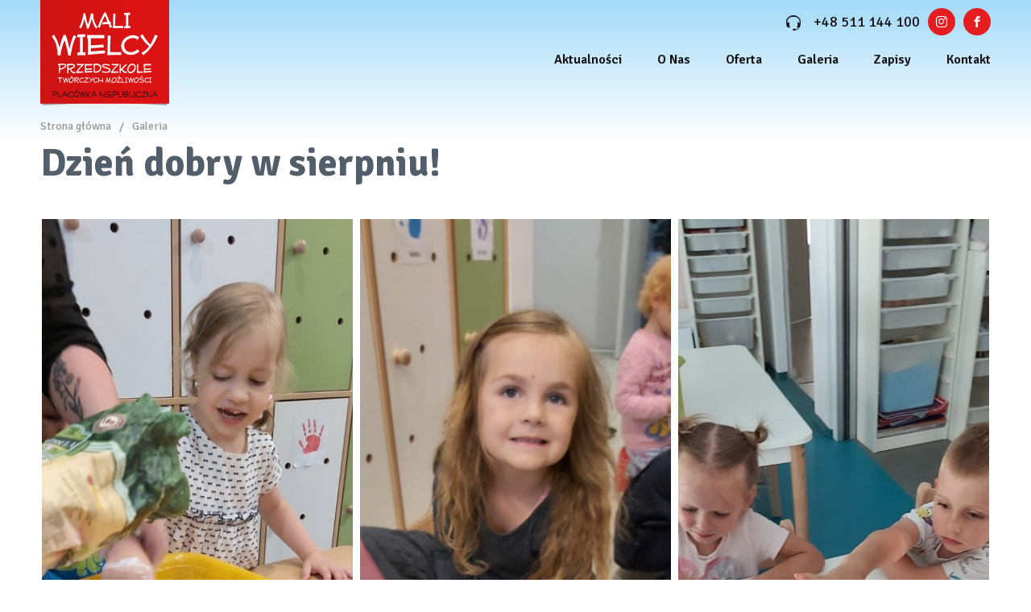

--- FILE ---
content_type: text/html; charset=UTF-8
request_url: https://maliwielcy.pl/?strona=galeria&wpis=dzien-dobry-w-sierpniu
body_size: 5137
content:
<!doctype html>
<html lang="pl" prefix="og: http://ogp.me/ns#">
<head>
<title>Dzień dobry w sierpniu! - Mali Wielcy</title>
<meta charset="utf-8" />
<meta name="revisit-after" content="1 day" />
<meta name="description" content="" />
<meta name="author" content="Studio Artemind" />
<meta name="viewport" content="width=device-width, initial-scale=1, user-scalable=yes" />
<meta name="format-detection" content="telephone=no">
<meta name="robots" content="index,follow" />

<meta property="og:site_name" content="Mali Wielcy - Przedszkole Twóczych Możliwości" />
<meta property="og:type" content="website" />
<meta property="og:title" content="Dzień dobry w sierpniu! - Mali Wielcy" />
<meta property="og:description" content="" />
<meta property="og:url" content="https://maliwielcy.pl/?strona=galeria&wpis=dzien-dobry-w-sierpniu" />
<link rel="canonical" href="https://maliwielcy.pl/?strona=galeria&wpis=dzien-dobry-w-sierpniu" />

<script type="text/javascript" src="/js/base.js"></script>
<script type="text/javascript" src="/js/jquery-1.12.4.min.js"></script>
<script type="text/javascript" src="/js/jquery.mobile.custom.min.js"></script>
<link href="https://fonts.googleapis.com/css?family=Signika:400,600,700&amp;subset=latin-ext" rel="stylesheet">
<link rel="stylesheet" type="text/css" href="/css/common-04.css" />
<link rel="stylesheet" type="text/css" href="/css/cmk-subpages-33.css" />
<link rel="stylesheet" type="text/css" href="/css/prizes-01.css" />
<link rel="stylesheet" type="text/css" href="/css/realizacje-03.css" />
<link rel="stylesheet" type="text/css" href="/css/aktualnosci-03.css" />

<link rel="stylesheet" type="text/css" href="/css/footer-03.css" />
<!-- Global site tag (gtag.js) - Google Analytics -->
<script async src="https://www.googletagmanager.com/gtag/js?id=UA-122939918-1"></script>

<script>
  window.dataLayer = window.dataLayer || [];
  function gtag(){dataLayer.push(arguments);}
  gtag('js', new Date());

  gtag('config', 'UA-122939918-1');
</script>
	<script type="application/ld+json">{"@context": "http://schema.org", "@type": "ChildCare", "name": "Mali Wielcy - Przedszkole Twórczych Możliwości", "image": "https://maliwielcy.pl/gfx/mali-wielcy-logo3.svg", "url": "https://maliwielcy.pl/", "telephone": "+48511144100", "priceRange": "$", "address":{"@type": "PostalAddress", "streetAddress": "Tylne Chwaliszewo 25", "addressLocality": "Poznań", "postalCode": "61-103", "addressCountry": "PL"}, "geo":{"@type": "GeoCoordinates", "latitude": 52.4082655, "longitude": 16.94376109999996}, "openingHoursSpecification":{"@type": "OpeningHoursSpecification", "dayOfWeek": [ "Monday", "Tuesday", "Wednesday", "Thursday", "Friday"], "opens": "07:00", "closes": "17:00"}, "sameAs": "https://www.facebook.com/maliwielcyprzedszkole/"}</script>
</head><nav class="side-menu">

	<div class="menuContent">
	<div class="btn-menu-close-container">
	<div class="btn-menu-close"><span class="icon-close"></span>Zamknij</div>
	</div>
	<div class="menu-wrapper">
	<div class="main-node-menu">
	
		<div class="menu" id="bsp"><div class="main-title">Mali Wielcy</div><div class="children"><a class="item" href="/aktualnosci/"><span>Aktualności</span><span class="icon-arrow-right"></span></a><div class="node-item" data-next="firma"><span>O nas</span><span class="icon-arrow-right"></span></div><a class="item" href="/oferta/"><span>Oferta</span><span class="icon-arrow-right"></span></a><a class="item" href="/galeria/"><span>Galeria</span><span class="icon-arrow-right"></span></a><a class="item" href="/zapisy/"><span>Zapisy</span><span class="icon-arrow-right"></span></a><a class="item" href="/kontakt/"><span>Kontakt</span><span class="icon-arrow-right"></span></a></div></div><div class="menu" id="firma"><div class="main-title">O nas</div><div class="children"><a class="item" href="/firma/#o-nas-co-nas-wyroznia"><span>Co nas wyróżnia</span><span class="icon-arrow-right"></span></a><a class="item" href="/firma/#o-nas-misja"><span>Misja</span><span class="icon-arrow-right"></span></a><a class="item" href="/firma/#o-nas-wizja"><span>Wizja</span><span class="icon-arrow-right"></span></a></div></div>		<script>
			var slideCounter = 0;
			$(".side-menu .menu div[class^='node-']").click(function(e){
				
				var menuWrapper = $('.main-node-menu');
				
				if($(this).attr('data-next'))
				{
					var activeIndex = $(this).parent().parent().index();
					var active = menuWrapper.children(":eq(" + (activeIndex) + ")"); 
					var nextIndex = $('#' + $(this).attr('data-next')).index();
					
					if(nextIndex-activeIndex > 1)
					{
						//swap indexów
						var next = menuWrapper.children(":eq(" + (nextIndex) + ")"); 
						var swap = menuWrapper.children(":eq(" + (activeIndex+1) + ")"); 
						swap.insertAfter(next);
						next.insertAfter(active);
					}
				
					slideCounter++;
					menuWrapper.addClass('slide-left'+slideCounter);
					
				}
				else if($(this).attr('data-prev'))
				{
					var activeIndex = $(this).parent().index();
					
					var active = menuWrapper.children(":eq(" + (activeIndex) + ")");
					var prevIndex = $('#' + $(this).attr('data-prev')).index();
					
					if(activeIndex-prevIndex > 1)
					{
						var prev = menuWrapper.children(":eq(" + (prevIndex) + ")"); 
						var swap = menuWrapper.children(":eq(" + (activeIndex-1) + ")");
						swap.insertBefore(prev);
						prev.insertBefore(active);
					}
					
					menuWrapper.removeClass('slide-left'+slideCounter);
					slideCounter--;
				}
				e.preventDefault();
			});
		</script>
			</div>
		</div>
	</div>
	
</nav>
<div class="mainBody">
	<div class="underMenuOverlay"></div>
  <div class="top-wrapper">
    <div id="topBar" class="topBarContainer">
    <div class="content">
      <div class="menu-btn-logo-wrapper">
       <div class="btn-menu">
        <span class="icon-menu"></span>
      </div>  

      <div class="logo"><a href="/"><img src="/gfx/mali-wielcy-logo3.svg" alt="Mali Wielcy - Przedszkole Twórczych Możliwości" style="display:block;" /></a></div>
      </div>
      <div class="menu-infoline-wrapper">
				<div class="infoline-social-wrapper">
			<a class="infoline" href="tel:+48511144100" onClick="gtag('event', 'Telefon Verseo')">
				<span class="icon-infoline"></span>+48 511 144 100
			</a>
				<a class="instagram" href="https://instagram.com/przedszkole_maliwielcy" target="_blank"><span class="iconm-instagram"></span></a>
				<a class="fb" href="https://www.facebook.com/maliwielcyprzedszkole/" target="_blank"><span class="icon-facebook"></span></a>
			</div>
     
      <div  class="menu">
			<ul>
			<li><a href="/aktualnosci/">Aktualności</a></li>
			<li><a href="/firma/">O Nas</a></li>
			<li><a href="/oferta/">Oferta</a></li>
        <li><a href="/galeria/">Galeria</a></li>
        <li><a href="/zapisy/">Zapisy</a></li>
						<li><a href="/kontakt/">Kontakt</a></li>
			</ul>
      </div>
      </div>
      </div>
  </div><div class="breadcrumbs">
	<div class="wrapper">
	<a class="home" href="/">Strona główna</a><span>/</span><a href="/galeria/">Galeria</a>	</div>
</div>


	
		
		
    		                
			
</div>
<div id="zoomedImage" class="image-zoomed"></div>
<div class="item-view-full">
	<div class="header">
<div class="wrapper">
<h1>Dzień dobry w sierpniu!</h1>
</div>
	</div>
	
<div class="wrapper">
<div class="text-content">
		
				
		
		<div class="image-gallery" id="galleryGrid">
		<div class="gallery-grid-container" data-slide="1">
	<div class="slide"><div class="image"><img src="/data/photos/source/26592f3c85.jpg" /></div></div><div class="slide"><div class="image"><img src="/data/photos/source/2660a97e44.jpg" /></div></div><div class="slide"><div class="image"><img src="/data/photos/source/2661596b23.jpg" /></div></div><div class="slide"><div class="image"><img src="/data/photos/source/2662f20308.jpg" /></div></div><div class="slide"><div class="image"><img src="/data/photos/source/26638b1862.jpg" /></div></div><div class="slide"><div class="image"><img src="/data/photos/source/266495e098.jpg" /></div></div><div class="slide"><div class="image"><img src="/data/photos/source/2665f2c9a1.jpg" /></div></div><div class="slide"><div class="image"><img src="/data/photos/source/26669875c8.jpg" /></div></div><div class="slide"><div class="image"><img src="/data/photos/source/2667a8a0ec.jpg" /></div></div><div class="slide"><div class="image"><img src="/data/photos/source/2668ab60ed.jpg" /></div></div><div class="slide"><div class="image"><img src="/data/photos/source/26696d6eaf.jpg" /></div></div><div class="slide"><div class="image"><img src="/data/photos/source/2670dbb514.jpg" /></div></div><div class="slide"><div class="image"><img src="/data/photos/source/26711931a5.jpg" /></div></div><div class="slide"><div class="image"><img src="/data/photos/source/26722d1d67.jpg" /></div></div><div class="slide"><div class="image"><img src="/data/photos/source/26731b3536.jpg" /></div></div><div class="slide"><div class="image"><img src="/data/photos/source/267483110e.jpg" /></div></div><div class="slide"><div class="image"><img src="/data/photos/source/26753fa70a.jpg" /></div></div><div class="slide"><div class="image"><img src="/data/photos/source/26762a6c8a.jpg" /></div></div><div class="slide"><div class="image"><img src="/data/photos/source/26773b08ea.jpg" /></div></div><div class="slide"><div class="image"><img src="/data/photos/source/26789b3a65.jpg" /></div></div><div class="slide"><div class="image"><img src="/data/photos/source/2679e77d5a.jpg" /></div></div><div class="slide"><div class="image"><img src="/data/photos/source/268086fe9b.jpg" /></div></div><div class="slide"><div class="image"><img src="/data/photos/source/26818154d9.jpg" /></div></div><div class="slide"><div class="image"><img src="/data/photos/source/26828d5290.jpg" /></div></div><div class="slide"><div class="image"><img src="/data/photos/source/2683da67bf.jpg" /></div></div><div class="slide"><div class="image"><img src="/data/photos/source/26845593ec.jpg" /></div></div><div class="slide"><div class="image"><img src="/data/photos/source/268562f68a.jpg" /></div></div><div class="slide"><div class="image"><img src="/data/photos/source/2686815130.jpg" /></div></div><div class="slide"><div class="image"><img src="/data/photos/source/2687ea902a.jpg" /></div></div><div class="slide"><div class="image"><img src="/data/photos/source/268830bd49.jpg" /></div></div><div class="slide"><div class="image"><img src="/data/photos/source/268919fbae.jpg" /></div></div><div class="slide"><div class="image"><img src="/data/photos/source/2690a85997.jpg" /></div></div><div class="slide"><div class="image"><img src="/data/photos/source/269143ff49.jpg" /></div></div><div class="slide"><div class="image"><img src="/data/photos/source/2692444359.jpg" /></div></div><div class="slide"><div class="image"><img src="/data/photos/source/2693b13453.jpg" /></div></div><div class="slide"><div class="image"><img src="/data/photos/source/2694385ff0.jpg" /></div></div><div class="slide"><div class="image"><img src="/data/photos/source/2695b655b3.jpg" /></div></div><div class="slide"><div class="image"><img src="/data/photos/source/2696a99f9a.jpg" /></div></div><div class="slide"><div class="image"><img src="/data/photos/source/26974fc5f0.jpg" /></div></div><div class="slide"><div class="image"><img src="/data/photos/source/269897feb5.jpg" /></div></div><div class="slide"><div class="image"><img src="/data/photos/source/2699afaab4.jpg" /></div></div><div class="slide"><div class="image"><img src="/data/photos/source/27000d24a8.jpg" /></div></div><div class="slide"><div class="image"><img src="/data/photos/source/270112a6d1.jpg" /></div></div><div class="slide"><div class="image"><img src="/data/photos/source/27026bd60e.jpg" /></div></div><div class="slide"><div class="image"><img src="/data/photos/source/2703963abb.jpg" /></div></div><div class="slide"><div class="image"><img src="/data/photos/source/2704de095c.jpg" /></div></div><div class="slide"><div class="image"><img src="/data/photos/source/27050b3504.jpg" /></div></div><div class="slide"><div class="image"><img src="/data/photos/source/27064273ec.jpg" /></div></div><div class="slide"><div class="image"><img src="/data/photos/source/2707a4a50d.jpg" /></div></div><div class="slide"><div class="image"><img src="/data/photos/source/2708d07178.jpg" /></div></div><div class="slide"><div class="image"><img src="/data/photos/source/2711e673a2.JPG" /></div></div><div class="slide"><div class="image"><img src="/data/photos/source/2712995309.JPG" /></div></div><div class="slide"><div class="image"><img src="/data/photos/source/2713f19be0.JPG" /></div></div><div class="slide"><div class="image"><img src="/data/photos/source/27146863d2.JPG" /></div></div><div class="slide"><div class="image"><img src="/data/photos/source/27156bab02.JPG" /></div></div><div class="slide"><div class="image"><img src="/data/photos/source/2716b65beb.JPG" /></div></div><div class="slide"><div class="image"><img src="/data/photos/source/2717c00004.JPG" /></div></div><div class="slide"><div class="image"><img src="/data/photos/source/2718ff9a6b.jpg" /></div></div><div class="slide"><div class="image"><img src="/data/photos/source/2719524c38.jpg" /></div></div><div class="slide"><div class="image"><img src="/data/photos/source/2720ac8c9b.jpg" /></div></div><div class="slide"><div class="image"><img src="/data/photos/source/2721e282a5.jpg" /></div></div><div class="slide"><div class="image"><img src="/data/photos/source/2722fe5c17.jpg" /></div></div><div class="slide"><div class="image"><img src="/data/photos/source/272370e950.jpg" /></div></div><div class="slide"><div class="image"><img src="/data/photos/source/2724b9caf5.jpg" /></div></div>		</div>
		
	</div>
	<script type="text/javascript">
		$('#galleryGrid .slide').click(function() {
			$(".mainBody .underMenuOverlay").height($(document).height());
			$(".mainBody .underMenuOverlay").addClass('active');
			var $image = $(this).clone();
			
			var o = $(document).scrollTop();
			$('#zoomedImage').css('top', o);				
			$('#zoomedImage').html($image);
			$('#zoomedImage').addClass('active');
		});
		
		$('#zoomedImage').click(function() {
			$(".mainBody .underMenuOverlay").removeClass('active');
			$(this).removeClass('active');
		});
		
		
	</script>
		
	
	</div>
  </div>
</div>
	
<script type="text/javascript">
	//===============================================================================================
function whichAnimationEvent() {
  var t, el = document.createElement("fakeelement");

  var animations = {
    "animation"      : "animationend",
    "OAnimation"     : "oAnimationEnd",
    "MozAnimation"   : "animationend",
    "WebkitAnimation": "webkitAnimationEnd"
  };

  for (t in animations){
		
    if (el.style[t] !== undefined){
			//alert(animations[t]);
      return animations[t];
    }
  }
}


var animationEvent = whichAnimationEvent();
$('img').on('dragstart', false);

var galleryID = '#gallerySlider';
	
	//-------------------------------------------
	function animateToSlide(newActiveSlide)
	{
		
		if(galleryIsAnimating($(this)))
			return false;
		
		var activeSlide = getActiveSlide($(galleryID));
		var slidesCount = getSlidesCount($(galleryID));

			var newWidth = 0;
			$(galleryID).find('.gallery-container .slide:lt('+(newActiveSlide-1)+')').each(function(){
				newWidth += parseFloat($(this).css('width'));
			});
			if(newWidth>0)
					newWidth = -newWidth;
		
			setActiveSlide($(galleryID), newActiveSlide);
		
			animateSlide($(galleryID), newWidth);
		

	}
	
	//-------------------------------------------
	function animateSlide(imageGallery, valToSwipe)
	{
		//alert(valToSwipe);
		imageGallery.children('.gallery-container').css('marginLeft', valToSwipe + 'px');
		imageGallery.children('.gallery-container').addClass('animating');
		
		imageGallery.children('.gallery-container').on(animationEvent,
		//imageGallery.one(animationEvent,
              function(e) {
    						e.preventDefault();
								$(this).removeClass('animating');
		});
		
	}
	
	//-------------------------------------------
	function getActiveSlide(imageGallery)
	{
		return parseInt(imageGallery.children('.gallery-container').attr('data-slide'));
	}
	
	//-------------------------------------------
	function setActiveSlide(imageGallery, newActiveSlide)
	{
		imageGallery.children('.gallery-container').attr('data-slide', newActiveSlide);
	}
	//-------------------------------------------
	function getSlidesCount(imageGallery)
	{
		return imageGallery.children('.gallery-container').children().length;
	}
	
	//-------------------------------------------
	function setNavigationDot(imageGallery, dotNr)
	{
		imageGallery.find('.gallery-navigation ul li').removeClass('active');
		imageGallery.find('.gallery-navigation ul li:eq('+dotNr+')').addClass('active');
	}
	
	//-------------------------------------------
	function getActiveSlideWidth(imageGallery, activeSlide)
	{
		return parseFloat(imageGallery.find('.gallery-container .slide:nth-of-type('+activeSlide+')').css('width'));
	}
	
	//-------------------------------------------
	function getGalleryActualMarginLeft(imageGallery)
	{
		return parseFloat(imageGallery.children('.gallery-container').css('marginLeft'));
	}
	
	//-------------------------------------------
	function galleryIsAnimating(imageGallery)
	{
		if(imageGallery.children('.gallery-container').hasClass('animating'))
			return true;
		
		return false;
	}
	
	
	//-------------------------------------------------------------------
	$(galleryID).on('swipeleft', function(event){
		
		if(galleryIsAnimating($(this)))
			return false;
		
		var activeSlide = getActiveSlide($(this));
		var slidesCount = getSlidesCount($(this));
		if(activeSlide >= slidesCount)
			return false;
		
		
		setActiveSlide($(this), activeSlide+1);
		
		setNavigationDot($(this), activeSlide);
		
		var width = getActiveSlideWidth($(this), activeSlide);
		var actPos = getGalleryActualMarginLeft($(this));
		var valToSwipe =  actPos - width;
		
		animateSlide($(this), valToSwipe);
	});
	
	
	
	//-------------------------------------------------------------------
	$(galleryID).on('swiperight', function(event) {
		
		
		if(galleryIsAnimating($(this)))
			return false;
		
		var activeSlide = getActiveSlide($(this));
		var slidesCount = getSlidesCount($(this));
		
		if(activeSlide == 1)
			return false;
		
		setActiveSlide($(this), activeSlide-1);
		
		setNavigationDot($(this), activeSlide-2);
		
		var width = getActiveSlideWidth($(this), activeSlide);
		var actPos = getGalleryActualMarginLeft($(this));
		var valToSwipe = width + actPos;
		
		animateSlide($(this), valToSwipe);
		
});

	window.addEventListener('resize', function(e) {
		
		//clearTimeout(resizeTimer);
  		//resizeTimer = setTimeout(function() {
			
    	var activeSlide = parseInt($('.gallery-container').attr('data-slide'));
			var slidesCount = $('.gallery-container').children().length;
			//alert('resize, slideactive=' + activeSlide);
		
				if(activeSlide > 1)
				{
					var width=0;
					for(var i=1; i < activeSlide; i++)
					{
							width += parseFloat($('.image-gallery .slide:nth-of-type('+i+')').css('width'));
					}
					
					$('.gallery-container').css('marginLeft', '-'+ width + 'px');
				}
	});
		
	//setGalleryNavigation($('.image-gallery'));
	
	
	function setGalleryNavigation(imageGallery)
	{
		imageGallery.find('.gallery-navigation ul li').click(function(e){
			
			if($(this).hasClass('active'))
				return false;
			
			var newActiveSlide = $(this).index();
			
			$(this).siblings().removeClass('active');
			$(this).addClass('active');
			animateToSlide(newActiveSlide+1);
				
		});
		
		imageGallery.find('.gallery-navigation ul li:eq(0)').addClass('active');
	}
	
	setGalleryNavigation($(galleryID));
</script>		
		
	
<div style="background:linear-gradient(to bottom, #ffffff, #f6f6f6,  #f6f6f6);">
  <img src="/gfx/chmurki-aktualnosci-bottom.svg" width="100%" alt="chmurka aktualności dół" style="display:block;" />
</div>
<footer>
	<div class="wrapper">
	
		<div class="contact">
			<a class="infoline" href="tel:+48511144100" onClick="gtag('event', 'Telefon Verseo')"><span class="icon-infoline"></span>+48 511 144 100</a>
			<div class="contact-mail"><a href="mailto:kontakt@maliwielcy.pl"><span class="icon-mail"></span>kontakt@maliwielcy.pl</a></div>
		</div>
		
		<div class="menu">
			<ul>
			<li><a href="/aktualnosci/">Aktualności</a></li>
			<li><a href="/firma/">O Nas</a></li>
			<li><a href="/oferta/">Oferta</a></li>
        <li><a href="/galeria/">Galeria</a></li>
        <li><a href="/zapisy/">Zapisy</a></li>
						<li><a href="/kontakt/">Kontakt</a></li>
			</ul>
		</div>
		
	</div>
	<div class="wrapper">
		<div class="address">
			<div class="company">
				<strong>Zapraszamy:</strong><br />
ul. Tylne Chwaliszewo 25<br />
61-103 Poznań
			</div>
			<div class="hours">
			Zapraszamy od poniedziałku do piątku<br />
w godz: od 07:00 do 17:00
			</div>
		</div>
		<div class="social">
		<a class="instagram" href="https://instagram.com/przedszkole_maliwielcy" target="_blank"><span class="iconm-instagram"></span></a>
      <a class="fb" href="https://www.facebook.com/maliwielcyprzedszkole/" target="_blank"><span class="icon-facebook"></span></a>
          </div>
	</div>
	<div class="wrapper">
	<div class="copyright">
	Copyright &copy; 2022 Mali Wielcy - Przedszkole Twórczych Możliwości. Wszelkie prawa zastrzeżone.
		</div>
		<div class="webdesign">
			Projekt i wykonanie: <a href="http://artemind.com" target="_blank">Studio Artemind</a>
		</div>
	</div>
	</div>
</footer>
<link href="https://fonts.googleapis.com/css?family=Montserrat:300,500,700&amp;subset=latin-ext" rel="stylesheet">

<script>
	
	
$("#topBar .btn-menu").click(function()
				{
	
					$(".side-menu").addClass("open");
					$(".side-menu").height($(document).height());
									
	
					var o = $(document).scrollTop();
					var m=$(".side-menu .menuContent");
					m.css('top', o);				
					$(".mainBody .underMenuOverlay").height($(document).height());
					$(".mainBody .underMenuOverlay").addClass('active');
					
	
				});

	$(".btn-menu-close").click(function()
				{
					$(".side-menu").removeClass("open");
					$(".mainBody .underMenuOverlay").removeClass('active');
				});

	
	
$(window).scroll(function(e){
		var o = $(document).scrollTop();
		var b=$("#topBar");
		var m=$(".side-menu .menuContent");
	
		if(o>70)
		{
			b.addClass("stickyBar");
			//b.siblings('.breadcrumbs').addClass('belowSticky');
		
		}
		else if(o < 60)
		{
			b.removeClass("stickyBar");
			//b.siblings('.breadcrumbs').removeClass('belowSticky');
		}

		if(o > 0)
		{
			var actTop = parseInt($(".side-menu .menuContent").css('top'));
			if($(".side-menu").hasClass("open") && (o < actTop))
					window.scrollTo(0, actTop);
			
			
		}
});

</script></body>
</html>

--- FILE ---
content_type: text/css
request_url: https://maliwielcy.pl/css/common-04.css
body_size: 2087
content:
@charset "utf-8";
/* CSS Document */

@font-face {
  font-family: 'bspservice-icons';
  src:  url('/fonts/bspservice-icons.eot?3ix5f9');
  src:  url('/fonts/bspservice-icons.eot?3ix5f9#iefix') format('embedded-opentype'),
    url('/fonts/bspservice-icons.ttf?3ix5f9') format('truetype'),
    url('/fonts/bspservice-icons.woff?3ix5f9') format('woff'),
    url('/fonts/bspservice-icons.svg?3ix5f9#bspservice-icons') format('svg');
  font-weight: normal;
  font-style: normal;
}

@font-face {
  font-family: 'myarteo-icons';
  src:  url('/fonts/myarteo-icons.eot?r9gir1');
  src:  url('/fonts/myarteo-icons.eot?r9gir1#iefix') format('embedded-opentype'),
    url('/fonts/myarteo-icons.ttf?r9gir1') format('truetype'),
    url('/fonts/myarteo-icons.woff?r9gir1') format('woff'),
    url('/fonts/myarteo-icons.svg?r9gir1#myarteo-icons') format('svg');
  font-weight: normal;
  font-style: normal;
}

[class^="iconm-"]::before, [class*=" iconm-"]::before,
[class^="iconm-arrow"]::after, [class*=" iconm-arrow"]::after {
  font-family: 'myarteo-icons' !important;
  speak: none;
  font-style: normal;
  font-weight: normal;
  font-variant: normal;
  text-transform: none;
  line-height: inherit;
  -webkit-font-smoothing: antialiased;
  -moz-osx-font-smoothing: grayscale;
}

[class^="icon-"]::before, [class*=" icon-"]::before {
  /* use !important to prevent issues with browser extensions that change fonts */
  font-family: 'bspservice-icons' !important;
  speak: none;
  font-style: normal;
  font-weight: normal;
  font-variant: normal;
  text-transform: none;
  line-height: 1;

  /* Better Font Rendering =========== */
  -webkit-font-smoothing: antialiased;
  -moz-osx-font-smoothing: grayscale;
}

.iconm-instagram:before {
  content: "\ea92";
}

.icon-infoline:before {
  content: "\e909";
}
.icon-google-plus:before {
  content: "\ea8b";
}
.icon-facebook:before {
  content: "\ea90";
}
.icon-mail:before {
  content: "\f003";
}
.icon-arrow-left:before {
  content: "\f053";
}
.icon-arrow-right:before {
  content: "\f054";
}
.icon-arrow-up:before {
  content: "\f077";
}
.icon-arrow-down:after {
  content: "\f078";
}

.icon-menu:before {
  content: "\e900";
}

.icon-close::before {
  content: "\f00d";
}
.icon-eye:before {
  content: "\e9ce";
}
.icon-eye-blocked:before {
  content: "\e9d1";
}


html, body, div, span, h1, h2, h3, h4, p, a, img, ol, ul, li, form, label, table, tbody, tr, th, td {
	margin:0;
	padding:0;
	border:0;
	font-size:100%;
	font-weight:300;
	vertical-align:baseline;
}

h1, h2, h3, h4, h5, strong {
	font-weight:700;
}

body {
	font-family:'Signika',Tahoma, Helvetica, sans-serif;
	font-weight:300;
  font-size:16px;
	color:#4a4747;
	background-color:#ffffff;
  height:100%;
}

body * {
	box-sizing:border-box;
}

::selection {
    color: #ffffff;
    background-color: #67717b;
}
::-moz-selection {
    color: #ffffff;
    background-color: #67717b;
}

img {
	max-width:100%;
}

.wrapper {
	max-width:1366px;
	width:100%;
	margin:0 auto;
	padding:0px 20px;
}

.wrapper.center {
	text-align:center;
}



nav ul {
    list-style-image: none;
    list-style-position: outside;
    list-style-type: none;
    padding-top:36px;
    padding-bottom:36px;
}

.side-menu {
    background-color: #152129;
    min-height: 100%;
    left: -15%;
    overflow-x: hidden;
    overflow-y: hidden;
    position: absolute;
    top: 0;
    transition-delay: 0.2s;
    transition-duration: 0.2s;
    transition-property: left, width;
    transition-timing-function: ease-out;
    z-index: 10000;
		width:15%;
}

/*.side-menu .btn-menu-close-container {
	padding-bottom:20px;
}*/
.side-menu .btn-menu-close {
	color:#fe0000;
	display:inline-block;
	padding:30px 20px 20px 0px;
	line-height:20px;
	vertical-align:middle;
	text-transform: uppercase;
	cursor:pointer;
	font-weight:700;
}
.side-menu .btn-menu-close:hover {
	color:#ccc;
}
.side-menu .btn-menu-close .icon-close::before {
	font-size:24px;
	color:inherit;
	vertical-align:bottom;
	line-height:20px;
	margin-right:10px;
}

.mainBody .underMenuOverlay {
	width:100%;
	height:100%;
	background-color:rgba(0,0,0,.8);
	visibility:hidden;
	opacity:0;
	position:absolute;
	z-index:241;
	transition:all 0.4s ease 0s;
}
.mainBody .underMenuOverlay.active {
	visibility:visible;
	opacity:1;
}

.side-menu.open {
  width: 15%;
	left:0;
}

@media (max-width:1920px) {
	.side-menu {
		left:-30%;
	}
	.side-menu.open {
    width: 30%;
	}

}

@media (max-width:1366px) {
	.side-menu {
		left:-36%;
	}
	.side-menu.open {
    width: 36%;
	}

}

@media (max-width:992px) {
	.side-menu {
		left:-60%;
	}
	.side-menu.open {
    width: 60%;
	}

}

@media (max-width:600px) {
	.side-menu {
		left:-75%;
	}
	.side-menu.open {
    width: 75%;
	}

}

@media (max-width:480px) {
	.side-menu {
		left:-100%;
	}
	.side-menu.open {
    width: 100%;
	}

}


.side-menu .menuContent {
	position:relative;
	width:90%;
	margin:0 auto;
}
.side-menu .menu-wrapper {
	position:relative;
	overflow:hidden;
	width:100%;
}
.side-menu .main-node-menu {
	display:flex;
	flex-wrap:nowrap;
	transform:translateZ(0px);
	transition:all 0.2s ease-out;
	height:100%;
	width:100%;
}

.side-menu .main-node-menu.slide-left1 {
	transform:translateX(-100%);
}
.side-menu .main-node-menu.slide-left2 {
	transform:translateX(-200%);
}
.side-menu .main-node-menu.slide-left3 {
	transform:translateX(-300%);
}
.side-menu .main-node-menu.slide-left4 {
	transform:translateX(-400%);
}
.side-menu .main-node-menu.slide-left5 {
	transform:translateX(-500%);
}
.side-menu .main-node-menu.slide-left6 {
	transform:translateX(-600%);
}
.side-menu .main-node-menu.slide-left7 {
	transform:translateX(-700%);
}
.side-menu .main-node-menu.slide-left8 {
	transform:translateX(-800%);
}
.side-menu .main-node-menu.slide-left9 {
	transform:translateX(-900%);
}
.side-menu .main-node-menu.slide-left10 {
	transform:translateX(-1000%);
}


.side-menu .menu {
	flex:0 0 100%;
	transition:all 0.2s ease-out;
}


.side-menu .main-title {
	color:#babcbd;
	font-size:30px;
	font-weight:500;
	border-bottom:1px solid #2b3942;
	padding-bottom:20px;
	padding-top:17px;
}

.side-menu .node-parent {
	color:#babcbd;
	font-size:18px;
	font-weight:700;
	border-bottom:1px solid #2b3942;
	padding:20px 0px;
	line-height:18px;
	cursor:pointer;
	transition:all 0.2s ease-out;
}

.side-menu .node-parent.icon-arrow-left::before {
	font-size:18px;
	vertical-align:middle;
	padding-right:10px;
}

.side-menu .node-parent:hover {
	opacity:0.7;
}


.side-menu .main-node-title {
	color:#fff;
	display:block;
	font-size:24px;
	font-weight:700;
	border-bottom:1px solid #2b3942;
	padding:15px 0px;
	text-decoration:none;
	line-height:24px;
	transition:all 0.2s ease-out;
}
.side-menu .main-node-title span:first-of-type {
	font-size:24px;
	font-weight:700;
	max-width:90%;
	display:inline-block;
}

.side-menu .main-node-title .icon-arrow-right {
	float:right;
	display:block;
	width:5%;
	color:#980a3a;
}
.side-menu .main-node-title .icon-arrow-right::before {
	font-size:14px;
	line-height:24px;
	vertical-align:middle;
	padding-right:10px;
	
}
.side-menu .main-node-title:active,
.side-menu .main-node-title:hover {
	opacity:0.7;
	
}

.side-menu .children {
	padding-left:30px;
}
@media (max-width:480px) {
	.side-menu .children {
		padding-left:10px;
	}
}

.side-menu .children .item, .side-menu .children .node-item {
	font-size:18px;
	font-weight:400;
	color:#fff;
	display:block;
	padding:18px 0px;
	text-decoration:none;
	cursor:pointer;
	transition:all 0.2s ease-out;
}

.side-menu .children .item + .item, .side-menu .children .node-item + .item,
.side-menu .children .item + .node-item, .side-menu .children .node-item + .node-item {
	border-top:1px solid #2b3942;
}

.side-menu .main-title + .children {
	padding-left:0px;
}
.side-menu .main-title + .children .item span:first-of-type , 
.side-menu .main-title + .children .node-item span:first-of-type  {
	font-size:24px;
	font-weight:500;
	max-width:90%;
	display:inline-block;
}


.side-menu .site-menu .item {
	font-size:18px;
	font-weight:400;
	color:#fff;
	display:block;
	padding:15px 0px;
	text-decoration:none;
}
.side-menu .children .item:active,
.side-menu .children .item:hover, 
.side-menu .children .node-item:hover {
	opacity:0.7;
	transform:translateX(10px);
}

.side-menu .children .item .icon-arrow-right,
.side-menu .children .node-item .icon-arrow-right {
	float:right;
	color:#3d4952;
	display:block;
	width:5%;
}
.side-menu .children .item .icon-arrow-right::before,
.side-menu .children .node-item .icon-arrow-right::before {
	font-size:14px;
	line-height:24px;
	vertical-align:middle;
	padding-right:10px;
}

.side-menu .main-title + .children .item .icon-arrow-right::before,
.side-menu .main-title + .children .node-item .icon-arrow-right::before {
	line-height:33px;
}


.columns-container {
	display:flex;
	flex-wrap:wrap;
	flex-direction:row;
}
@media (max-width:600px) {
.columns-container {
		flex-direction:column;
	}
	
	.columns-container .col-half {
		padding-bottom:30px;
	}
}
.columns-container .col-half {
	flex:1 1 50%;
}

--- FILE ---
content_type: text/css
request_url: https://maliwielcy.pl/css/cmk-subpages-33.css
body_size: 4798
content:
@charset "utf-8";
/* CSS Document */



h2 a {
	font-weight:inherit;
	color:inherit;
	text-decoration: none;
}

h2 a:active,
h2 a:hover {
	text-decoration: underline;
}

h1.mainCategory {
	font-size:70px;
	font-weight:600;
	text-align:center;
	padding-top:20px;
	color:#c20344;
}
h1.mainCategory.sub {
	font-size:48px;
	font-weight:700;
	text-align:left;
	padding-top:0px;
}

@media (max-width:480px) {
	h1.mainCategory {
		font-size:36px;
		line-height:40px;
	}
	
	h1.mainCategory.sub {
		font-size:36px;
		line-height:40px;
	}
}

.wrapper {
	padding:0px 50px;
	font-weight:inherit;
}

@media (max-width:992px){
	.wrapper {
		padding:0px 40px;
	}
}

@media (max-width:768px){
	.wrapper {
		padding:0px 30px;
	}
}

@media (max-width:480px){
	.wrapper {
		padding:0px 20px;
	}
}

/*.breadcrumbs.belowSticky {
	padding-top:70px;
}*/

@media (max-width:480px) {
	.breadcrumbs {
		padding-top:75px;
	}
}

.breadcrumbs {
	font-size:14px;
	font-weight:500;
	color:#979492;
	padding:0px;
	padding-top:140px;
	
}


.breadcrumbs a {
	color:inherit;
	text-decoration:none;
	font-weight:inherit;
	display:inline-block;
	padding:8px 0px;
}
.breadcrumbs span {
	padding:0px 10px;
}

.breadcrumbs a:active,
.breadcrumbs a:hover {
	color:#d15e7e;
	text-decoration: underline;
}


.node-view-full .header .date {
	color:#a8aeb4;
	font-size:12px;
	font-weight:300;
	padding-bottom:10px;
}

@media (max-width:768px) {
	.node-view-full .header .date {
		padding-top:10px;
	}
}

.node-view-full .page {
	padding-top:20px;
}

.item-view-full .header {
	/*background-color:#f8f8f8;	*/
	padding-bottom:5px;
}

.item-view-full .header .date {
	color:#a8aeb4;
	font-size:14px;
	font-weight:300;
	padding-bottom:10px;
}

@media (max-width:768px) {
	.item-view-full .header .date {
		padding-top:10px;
	}
}
.item-view-full .page {
	padding-top:20px;
}


.item-view-full .content {
	padding-top:0px;
	padding-bottom:40px;
	display:flex;
	flex-wrap:wrap;
	justify-content:flex-start;
}

.node-view-full .content {
	padding-top:0px;
	padding-bottom:40px;
	display:flex;
	flex-wrap:wrap;
	justify-content:flex-start;
}
.node-view-full .node-items .content {
	padding-top:20px;
}

.wrapper.main .content {
	padding-top:40px;
	padding-bottom:40px;
	display:flex;
	flex-wrap:wrap;
	justify-content:flex-start;
}

.mainCategory-navigation {
	text-align:center;
	padding-top:20px;
}

.mainCategory-image {
	display:block;
	max-width:850px;
	text-align:center;
	margin:0 auto;
	padding-top:20px;
}

.mainCategory-navigation a {
	display:inline-block;
	font-weight:700;
	font-size:18px;
	text-transform: uppercase;
	text-align:center;
	padding:17px 45px;
	margin-bottom:20px;
	text-decoration:none;
	border:1px solid #ccc;
	transition:all 0.2s ease-out;
	white-space:wrap;
}



.mainCategory-navigation a + a{
	margin-left:20px;
}
@media (max-width:768px){
	.mainCategory-navigation a {
		padding:15px 40px;
	}
}

@media (max-width:480px){
	.mainCategory-navigation a {
		font-size:15px;
		padding:15px 20px;
		min-width:47%;
		margin:6px 1%;
	}
	.mainCategory-navigation a + a {
		margin-left:auto;
	}
}
	


.topBarContainer {
	width:100%;
	
	transition:all 0.2s ease-out;
	position:fixed;
	padding-top:0px;
}
.topBarContainer .content {
	max-width:1366px;
	margin:0 auto;
	padding:0px 50px;
	transition:all 0.2s ease-out;
	position:relative;
	display:flex;
	justify-content:space-between;
	align-items:flex-start;
  overflow:visible;
}
@media (max-width:992px) {
	.topBarContainer .content {
		padding:0px 40px;
    align-items:center;
	}
}

@media (max-width:768px) {
	.topBarContainer .content {
		padding:0px 30px;
	}
}

@media (max-width:560px) {
	.topBarContainer .content {
		padding:0px 10px;
		
	}
}

.topBarContainer#topBar {
	z-index:200;
}

.topBarContainer.stickyBar {
  transform: translate(0px, 0px);
	top:0;
	box-shadow:0 0 6px #7a7983;
	padding-top:0px;
	background-color:rgba(255,255,255,.9);
	}



.topBarContainer.stickyBar .content {
	
}

@media (max-width:560px) {

}


.topBarContainer .logo {
	flex:1 1 100%;
  display:block;
  height:60px;
	
}
.topBarContainer .logo a {
	display:inline-block;
	padding-top:0px;
	/*margin-left:20px;	*/
	transition:all 0.2s ease-out;
}
.topBarContainer .logo a img {
	display:block;
  width:160px;
}
.topBarContainer .logo a:active,
.topBarContainer .logo a:hover {
	opacity:.7;
	
}

.topBarContainer.stickyBar a.logo {
	width:180px;
}

.topBarContainer.category a.logo {
	float:left;
	margin:auto;
	margin-left:80px;
}

@media (max-width:560px){
	.topBarContainer a.logo {
		width:130px;
		margin-left:45px;

	}
	
	.topBarContainer.stickyBar a.logo {
	width:130px;
}

}



.topBarContainer .btn-menu {
    cursor: pointer;
    display: none;
    transition-delay: 0s, 0s, 0s;
    transition-duration: 0.2s, 0.2s, 0.2s;
    transition-property: transform, padding, color;
    transition-timing-function: ease, ease, ease-out;
    width: auto;
    z-index: 99999;
		color: #131313;
		height:60px;
		font-size:50px;
	line-height:60px;
  margin-right:20px;
}
.topBarContainer .btn-menu:hover {
	color:#e51c20;
}

@media (max-width:992px){
  .topBarContainer .btn-menu {
    display:block;
  }
}
@media (max-width:560px){
	.topBarContainer .btn-menu {
		font-size:40px;
		height:50px;
		line-height:50px;
	}
}

.topBarContainer .icon-menu {
    color: inherit;
    display: inline-block;
    font-size:inherit;
		line-height:inherit;
    position: relative;
    vertical-align: middle;
    text-align:center;
}
/*
@media (max-width:560px){
	.topBarContainer .icon-menu {
		font-size:40px;
	}
}*/


.topBarContainer.stickyBar .content .btn-menu {
	padding-top:0px;
}



.topBarContainer .infoline {
	font-size:18px;
	font-weight:500;
	color:#131313;
	white-space:nowrap;
	display:block;
	text-decoration: none;
	transition:all 0.2s ease-out;
  
}

.topBarContainer .infoline:active,
.topBarContainer .infoline:hover {
	color:#e51c20;
}

.topBarContainer .icon-infoline::before {
	font-size:20px;
	padding-right:15px;
	vertical-align:middle;
	color:inherit;
}

.topBarContainer.stickyBar .infoline {
  margin-top:10px;
} 
@media (max-width:992px){
  .topBarContainer .infoline,
  .topBarContainer.stickyBar .infoline {
    margin-top:0px;
  }
}
@media (max-width:768px){
	.topBarContainer .infoline {
		font-size:14px;
	}
	.topBarContainer .icon-infoline::before {
		font-size:20px;
		padding-right:8px;
	}
}

@media (max-width:500px){
	.topBarContainer .infoline  {
		display:none;
	}
}

@media (max-width:360px){
	.topBarContainer .infoline span {
		display:none;
	}
}
/*
@media (max-width:590px){
	.topBarContainer .infoline {
		display:none;
	}
}
*/
.topBarContainer .infoline-social-wrapper {
	display:flex;
	flex-direction:row;
	align-items:center;
}
.topBarContainer a.fb {
  text-decoration:none;
  transition:all 0.2s ease-out;
	margin-left:10px;
	
}
.topBarContainer a.instagram {
  text-decoration:none;
  transition:all 0.2s ease-out;
	margin-left:10px;
	
}

 .topBarContainer a.fb {
  display:inline-block;
  background-color:#e51c20;
  border-radius:100%;
  width:34px;
  height:34px;
   color:#fff;
  vertical-align:middle;
  text-align:center;
}
 .topBarContainer a.fb:active,
 .topBarContainer a.fb:hover {
  background-color:#4a4747;
	opacity:1;
}
.topBarContainer a.instagram {
  display:inline-block;
  background-color:#e51c20;
  border-radius:100%;
  width:34px;
  height:34px;
   color:#fff;
  vertical-align:middle;
  text-align:center;
}
 .topBarContainer a.instagram:active,
 .topBarContainer a.instagram:hover {
  background-color:#4a4747;
	opacity:1;
}
 .topBarContainer .fb .icon-facebook::before {
	font-size:14px;
  line-height:34px;
	display:inline-block;
	text-align:center;
	vertical-align:middle;
	color:inherit;
}

.topBarContainer .instagram .iconm-instagram::before {
	font-size:14px;
  line-height:34px;
	display:inline-block;
	text-align:center;
	vertical-align:middle;
	color:inherit;
}



.entry-view-box {
	flex:1 1 32%;
	position:relative;
	margin-right:2%;
	max-width:32%;
	min-height:100px;
	margin-bottom:20px;
}
.entry-view-box:nth-of-type(3n) {
	margin-right:0%;
}

@media (max-width:992px){
	
	.entry-view-box {
		flex:0 1 49%;
		max-width:49%;
		margin-right:2%;
	}
	.entry-view-box:nth-of-type(3n) {
	margin-right:auto;
}

	.entry-view-box:nth-of-type(2n) {
		margin-right:0;
	}
}

@media (max-width:480px){
	
	.entry-view-box {
		flex:0 0 100%;
		margin-bottom:20px;
		margin-right:0;
		max-width:100%;
	}
	.entry-view-box:nth-of-type(2n) {
		margin-right:auto;
	}
}


.entry-view-box .image {
	position:relative;
	z-index:100;
}
.entry-view-box .layer-content {
	display:block;
	visibility:hidden;
	opacity:0;
	width:100%;
	height:100%;
	position:absolute;
	background-color:rgba(1,193,237,0.95);
	text-align:center;
	top:0;
	z-index:102;
	color:#fff;
	padding:20px;
	transition:all 0.2s ease-out;
}
@media (max-width:768px){
	.entry-view-box .layer-content {
		padding:10px;
	}
}
.entry-view-box .layer-content .box-title {
	font-size:28px;
	font-weight:700;
	text-align:center;
}
@media (max-width:992px){
	.entry-view-box .layer-content .box-title {
		font-size:22px;
	}
}
@media (max-width:768px){
	.entry-view-box .layer-content .box-title {
		font-size:20px;
	}
}
@media (max-width:480px){
	.entry-view-box .layer-content .box-title {
		font-size:24px;
	}
}
.entry-view-box .layer-content .box-text {
	font-size:14px;
	font-weight:400;
	line-height:24px;
	padding:20px 0px 0px 0px;
}
@media (max-width:992px) {
.entry-view-box .layer-content .box-text {
	padding:10px 0px 0px 0px;
	line-height:18px;
	font-size:13px;
	}
}
/*
@media (max-width:768px) {
.entry-view-box .layer-content .box-text {
	display:none;
	}
}*/

@media (max-width:480px) {
.entry-view-box .layer-content .box-text {
	display:block;
	}
}


.entry-view-box .layer-content .box-button {
	
	font-size:18px;
	font-weight:700;
	margin-top:15px;
	padding:12px 20px;
	display:inline-block;
	border:1px solid #fff;
}
@media (max-width:992px){
	.entry-view-box .layer-content .box-button {
		padding:12px 21px;
	}
}

.entry-view-box .title {
	position:absolute;
	background-color:rgba(255,255,255,0.9);
	color:#525e6a;
	font-size:28px;
	font-weight:700;
	text-align:center;
	width:100%;
	display:block;
	bottom:0;
	z-index:101;
	padding:20px 10px;
}
@media (max-width:992px){
	.entry-view-box .title {
		font-size:22px;
	}
}
@media (max-width:768px){
	.entry-view-box .title {
		font-size:20px;
	}
}
@media (max-width:480px){
	.entry-view-box .title {
		font-size:22px;
	}
}


.entry-view-box:active .layer-content,
.entry-view-box:hover .layer-content {
	visibility:visible;
	opacity:1;
}

.entry-view-box.gallery {
  box-shadow:0px 0px 10px #d4d4d4;
  border-radius:6px;
  padding:10px;
  text-decoration:none;
}
.entry-view-box.gallery .title {
  flex-direction:column;
	color:#484848;
	position:relative;
	transition:all 0.2s ease-out;
}
.entry-view-box.gallery .title .date {
	font-size:14px;
}

.entry-view-box.gallery:active .title,
.entry-view-box.gallery:hover .title {
	top:0;
	bottom:0;
}

.node-view-full {
	padding-top:0px;
}
.node-view-full h1,
.item-view-full h1 {
	font-size:48px;
	font-weight:700;
	text-align:left;
	color:#525e6a;
}

@media (max-width:768px) {
	.node-view-full h1,
  .item-view-full h1 {
		font-size:36px;
		line-height:40px;
	}
}





.node-view-full h2,
.item-view-full h2 {
	font-size:28px;
	font-weight:700;
	padding-top:40px;
	padding-bottom:20px;
}
/*.node-view-full h2:first-of-type {
	padding-top:0px;
}
*/
@media (max-width:480px) {
	.node-view-full h2 {
		font-size:24px;
	}
}
.node-view-full h2 + .text-content {
	padding-top:0px;
}

.kontakt .node-view-full h2 {
	font-size:24px;
}

.entry-view-row h3 {
	font-size:22px;
	font-weight:700;
	padding-top:20px;
	padding-bottom:10px;
}
.node-view-full h3 + .text-content {
	padding-top:0px;
}


.node-view-full .text-content {
	color:#525e6a;
	font-size:16px;
	line-height:30px;
	font-weight:400;
	padding-top:30px;
}

.node-view-full .node-view-row .text-content {
  padding-top:0px;
}

.item-view-full .text-content {
	color:#525e6a;
	font-size:16px;
	line-height:30px;
	font-weight:400;
	padding-top:30px;
}


.node-view-full .text-content a,
.item-view-full .text-content a{
	color:inherit;
	text-decoration:underline;
	font-weight:inherit;
}
.node-view-full .text-content a:active,
.node-view-full .text-content a:hover,
.item-view-full .text-content a:active,
.item-view-full .text-content a:hover  {
	color:#d15e7e;
}

.entry-view-column {
	flex:1 1 32%;
	padding:0 0px 30px 0;
	position:relative;
	text-decoration:none;
	max-width:32%;
	margin-right:2%;
}

.entry-view-column:nth-of-type(3n) {
	margin-right:0;
}

.entry-view-column.praca {
	flex:1 1 50%;
	max-width:50%;
}
.entry-view-column.praca:nth-of-type(3n) {
	margin-right:2%;
}


.entry-view-column.pracownik {
	flex:1 1 50%;
	max-width:100%;
	display:flex;
	flex-direction:row;
	flex-wrap:nowrap;
	align-items:flex-start;
	text-align: left;
}
.entry-view-column.pracownik .image {
	flex:0 0 240px;
}

.entry-view-column .image {
	position:relative;
	z-index:100;
	padding-bottom:20px;
}
.entry-view-column.pracownik .image {
	text-align:center;
	padding-bottom:0;
}

@media (max-width:768px){
	
	.entry-view-column {
		flex:0 1 49%;
		max-width:49%;
		padding:0 0px 30px 0;
		margin-right:2%;
	}
	
	.entry-view-column:nth-of-type(3n) {
		margin-right:2%;
	}
	.entry-view-column:nth-of-type(2n) {
		margin-right:0;
	}
}
@media (max-width:600px){
	.entry-view-column.pracownik .image {
		flex:0 0 150px;
	}

}


@media (max-width:480px){
	
	.entry-view-column {
		flex:0 0 100%;
		margin-bottom:0px;
		max-width:100%;
		padding:0 0px 30px 0;
	}
	
	.entry-view-column:nth-of-type(3n) {
		margin-right:0;
	}
	.entry-view-column.pracownik {
		flex:0 0 100%;
		max-width:100%;
		flex-direction:column;
		align-items:center;
	}
	
}



.entry-view-column .box-text {
	font-size:16px;
	font-weight:400;
	line-height:24px;
	padding:20px 0px 0px 0px;
	color:#82888e;
}

@media (max-width:768px){
	.entry-view-column .box-text {
		padding-top:10px;
	}
}

.entry-view-column.pracownik .box-text {
	text-align:center;
}

.entry-view-column .box-button {

	font-size:14px;
	font-weight:700;
	margin-top:15px;
	padding:12px 20px;
	display:inline-block;
	border:1px solid #ccc;
	text-decoration:none;
	color:#525e6a;
}

.entry-view-column a.box-button:active,
.entry-view-column a.box-button:hover {
	background-color:#d15e7e;
	border-color:#d15e7e;
	color:#fff;
}
.wrapper.rehabilitacja-integracja-sensoryczna .entry-view-column a.box-button:active,
.wrapper.rehabilitacja-integracja-sensoryczna .entry-view-column a.box-button:hover {
	border-color:#748fba;
	background-color:#748fba;
}

.wrapper.odnowa-biologiczna .entry-view-column a.box-button:active,
.wrapper.odnowa-biologiczna .entry-view-column a.box-button:hover {
	border-color:#d0a580;
	background-color:#d0a580;
}

.wrapper.lekarze-specjalisci .entry-view-column a.box-button:active,
.wrapper.lekarze-specjalisci .entry-view-column a.box-button:hover {
	border-color:#01aed5;
	background-color:#01aed5;
}

@media (max-width:992px){
	.entry-view-column .box-button {
		padding:12px 21px;
	}
}

.entry-view-column .title {
	background-color:rgba(255,255,255,0.9);
	color:#525e6a;
	font-size:28px;
	font-weight:700;
	text-align:left;
	width:100%;
	display:block;
	padding:0px 0px 10px 0px;
}
.entry-view-column.pracownik .pracownik-content {
	vertical-align:middle;
	padding-left:20px;
	text-align:left;
}
@media (max-width:480px){
	.entry-view-column.pracownik .pracownik-content {
		padding-left:0px;
		width:100%;
		text-align:center;
	}
}

.entry-view-column.pracownik .text {

	color:#525e6a;
	font-size:14px;
	font-weight:500;
	padding-bottom:10px;
	line-height:1.5;
}

@media (max-width:992px){
	.entry-view-column .title {
		font-size:22px;
	}
}
@media (max-width:768px){
	.entry-view-column .title {
		font-size:20px;
	}
}
@media (max-width:480px){
	.entry-view-column .title {
		font-size:28px;
	}
}


.entry-view-row {
	flex:1 0 100%;
	padding:0 0px 30px 0;
	position:relative;
	text-decoration:none;
}

.entry-view-row h2 {
	padding-top:10px;
}
.content .entry-view-row:nth-of-type(1) h2 {
	padding-top:0px;
}

.node-view-full .text-content > ul,
.item-view-full .text-content > ul {
	margin-left:20px;
}

@media (max-width:600px){
	
	.node-view-full .text-content {
		padding-top:10px;
	}
	
}


.entry-view-row .title {
	color:#525e6a;
	font-size:28px;
	font-weight:700;
	text-align:left;
	width:100%;
	display:block;
	padding:0px;
}
.entry-view-row.praca .refNr {
	font-size:14px;
	color:#82888e;
	font-weight:300;
	padding-bottom:5px;
}

.entry-view-row.praca .date {
	font-size:14px;
	color:#82888e;
	font-weight:300;
	padding-bottom:10px;
}
.entry-view-row .title a {
	font-weight:inherit;
	color:inherit;
	text-decoration:none;
}
.entry-view-row .title a:active,
.entry-view-row .title a:hover {
	text-decoration:underline;
}

.entry-view-row .box-text {
	font-size:16px;
	font-weight:300;
	line-height:24px;
	padding:0px 0px 0px 0px;
	color:#82888e;
}

.entry-view-row .box-button {
	font-size:14px;
	font-weight:700;
	margin-top:15px;
	padding:10px 20px;
	color:inherit;
	display:inline-block;
	border:1px solid #ccc;
	text-decoration:none;
	transition:all 0.2s ease-out;
}



a .box-button {
	color:#525e6a;
}

a.entry-view-box .box-button {
	color:#fff;
}


a.entry-view-row .box-button {
	color:#525e6a;
}
.entry-view-row a.box-button:active,
.entry-view-row a.box-button:hover {
	background-color:#fe0000;
	border-color:#fe0000;
	color:#fff;
}


.entry-view-column .entry-view-row h2 {
	padding-top:10px;
}

.content .entry-view-column .entry-view-row:nth-of-type(1) h2 {
	padding-top:10px;
}


.google-map {
   width: 100%;
   height: 500px;
   background-color: #f6f6f6;
	margin-top:20px;
   }

.node-view-full.node-items h2:nth-of-type(1){
	padding-top:0px;
}

.node-view-full.node-items .content {
	padding-top:0px;
}

.node-view-full.date + .node-items .content {
	padding-top:40px;
}

.node-view-full.content .entry-view-row:last-child {
	padding-bottom:0px;
}



.node-view-row {
	flex:1 0 100%;
	padding:0 0px 40px 0;
	position:relative;
	text-decoration:none;
}


.node-view-row h3,
.node-view-full h3 {
	font-size:22px;
	font-weight:700;
	padding-top:20px;
	padding-bottom:10px;
}
.node-view-row .title {
	color:#525e6a;

	font-size:36px;
	font-weight:700;
	text-align:left;
	width:100%;
	display:block;
	padding:0px;
}
.node-view-row h2 {
	padding-top:1em;
	padding-bottom:1em;
	font-size:36px;
	font-weight:700;
}
.node-view-row:nth-of-type(1) h2 {
	padding-top:0px;
}

.node-view-row .title a {
	font-weight:inherit;
	color:inherit;
	text-decoration:none;
}
.node-view-row .title a:active,
.node-view-row .title a:hover {
	text-decoration:underline;
}

.node-view-row .box-text {
	font-size:16px;
	font-weight:400;
	line-height:24px;
	padding:0px 0px 0px 0px;
	color:#82888e;
}

.node-view-row .node-items {
	display:flex;
	flex-direction:row;
	flex-wrap:wrap;
	padding-top:30px;
}



ul.summary {
	list-style-type:none;
	margin:0;
	padding:0;
	margin-top:20px;
}

ul.summary li {
	list-style-position:inside;
	margin:0;
	padding:0;
	font-size:14px;
	line-height:1.5;
	padding-bottom:20px;
}

ul.summary li a {
	font-size:inherit;
	color:inherit;
}
.node-files {
  padding-top:25px;
}
.node-files h2 {
	padding-top:0px;
	font-size:28px;
	font-weight:700;
}

.node-files .files {
	padding-top:10px;
}
.node-files .files a.pdf {
	background:url(/gfx/pdf-icon.png) no-repeat left center;
	padding-left:50px;
	display:inline-block;
	min-height:44px;
	text-decoration:none;
	font-size:16px;
	color:#525e6a;
	margin-bottom:20px;
}
.node-files .files a.pdf:active,
.node-files .files a.pdf:hover {
	text-decoration:underline;
}

.node-files .files a.pdf  {
	vertical-align:middle;
	display:inline-block;
	padding-top:13px;
}

.node-files .files .pdf span {
	font-size:14px;
}

.box-view-text-content {
	color:#525e6a;
	width:100%;
	margin:0 auto;
	font-size:18px;
	line-height:36px;
	font-weight:400;
	padding-top:30px;
}

.mainCategory-text-content {
	color:#525e6a;
	width:60%;
	margin:0 auto;
	font-size:16px;
	line-height:30px;
	font-weight:400;
	padding-top:30px;

}

@media (max-width:768px) {
	.mainCategory-text-content {
		width:100%;
	}
}


.top-wrapper {

	width:100%;
	position:relative;
	background:linear-gradient(to bottom, #a3daf8, #ffffff);
}




.item-view-full .image-gallery {
	overflow:hidden;
		width:100%;
}

.item-view-full .gallery-container {
		display:flex;
		width:100%;
	cursor:pointer;
		position:relative;
		overflow:visible;
		flex-direction:row;
		flex-wrap:nowrap;
		transition:all 0.4s ease-out 0s;
		transform:translateZ(0px);
		padding:0;
		justify-content:space-between;
	}
	.item-view-full .slide {
		padding:0px;
		flex:1 0 100%;
	}
	.item-view-full .slide img {
		display:block;
		width:100%;
	}

	@media (max-width:480px) {
		.item-view-full .slide {
			flex:1 0 100%;
		}
	}


.gallery-navigation {
	text-align:center;
	padding-top:20px;
}
.gallery-navigation ul {
	display:inline-block;
	text-align:center;
	margin:0;
	padding:0;
}

.gallery-navigation ul li {
	display:inline-block;
	border-radius:50%;
	width:16px;
	height:16px;
	border:1px solid #525e6a;
	background-color:#fff;
	cursor:pointer;
}
.gallery-navigation ul li + li {
	margin-left:10px;
}
.gallery-navigation ul li:hover,
.gallery-navigation ul li.active {
	background-color:#525e6a;
}


.item-view-full .gallery-container.animating {
	animation-name:slide-blur;
	animation-delay: 0.0s;
	animation-duration: 0.4s;
	animation-timing-function:linear;
	animation-iteration-count: 1;
	animation-fill-mode:both;
	animation-direction: normal;
}

@keyframes slide-blur {
	0% {
		
		/*filter:blur(5px);*/
		
	}
	
	50% {
		/*filter:blur(4px);*/
	}
	100% {
	}

}

.col-wrapper {
    display:flex;
    flex-direction:row;
    justify-content:center;
    align-items:flex-start;
    flex-wrap:wrap;
  }
  .col-wrapper .col-100 {
    flex:0 1 100%;
  }
  .col-wrapper .col-50 {
    flex:0 1 50%;
    padding-right:40px;
    padding-bottom:20px;
  }

.col-wrapper .col-50 .icon img {
  width:80px;
}
.col-wrapper .col-50.centered {
  text-align:center;
}
  .col-wrapper .col-33 {
    flex:0 1 33%;
    padding-right:5px;
    padding-left:5px;
  }
  .col-wrapper .centered {
    text-align:center;
  }
  .col-wrapper .col-50:nth-of-type(2n) {
    padding-left:40px;
    padding-right:0px;
  }
  .col-wrapper .col-33:nth-of-type(3n) {
    padding-left:40px;
    padding-right:0px;
  }
  .col-wrapper .col-33:nth-of-type(3n+1) {
    padding-left:0px;
}

.col-wrapper .col-50:last-of-type {
  padding-right:0px;
}

  @media (max-width:768px) {
    
    .col-wrapper .col-33 {
      flex:1 0 100%;
      padding-right:0px;
      padding-left:0px;
      padding-bottom:20px;
    }
    .col-wrapper .col-33:nth-of-type(3n) {
    padding-left:0px;
      padding-right:0px;
    }
  }

  @media (max-width:640px) {
    .col-wrapper {
      flex-direction:column;
      align-items:stretch;
    }
    .col-wrapper .col-50 {
      flex:0 0 100%;
      width:100%;
      padding-left:0px;
      padding-right:0px;
    }
    .col-wrapper .col-50:nth-of-type(2n) {
    padding-left:0px;
      padding-right:0px;
      padding-top:10px;
  }
   
    .col-wrapper .col-100 {
      flex:0 0 100%;
      width:100%;
      overflow:hidden;
    }
    
  }

.node-view-full ul.with-stars  {
  margin:0;
  padding:0;
}
.node-view-full ul.with-stars li {
  list-style-type:none;
  display:flex;
  flex-direction:row;
  flex-wrap:nowrap;
}
.node-view-full ul li .icon {
  flex:0 0 3%;
}
ul li .icon img {
  width:100%;
}
.node-view-full ul li .content {
  flex:0 0 95%;
  padding-left:20px;
  padding-right:0px;
  padding-bottom:10px;
  
}

@media (max-width:480px) {
  .node-view-full ul li .icon {
    flex:0 0 7%;
  }
}


table.plan {
  width:100%;
  border:0;
}
table.plan tr td {
  padding:5px;
}
table.plan tr td:last-of-type {
  width:100%;
}
table.plan tr:nth-of-type(2n) {
  background-color:#f8f8f8;
}

.topBarContainer .content .menu-btn-logo-wrapper {
  display:flex;
  flex-direction:row;
  align-items:center;
  justify-content:flex-start;
  
}

.topBarContainer .content .menu-infoline-wrapper {
  display:flex;
  flex-direction: column;
  align-items: flex-end;
	padding-top:10px;
}
.topBarContainer.stickyBar .content .menu-infoline-wrapper {
	padding-top:0px;
}


.topBarContainer .menu {
	text-align:right;
	padding-top:20px;
	width:100%;
	transition:all 0.2s ease-out;
}

@media (max-width:992px){
	.topBarContainer .menu {
		display:none;
	}
	.topBarContainer.stickyBar {
		padding-bottom:0px;
	}
}

.topBarContainer.stickyBar .menu {
	padding-top:10px;
}


.topBarContainer .menu ul {
	display:block;
	margin:0;
	padding:0;
	list-style:none;
}
.topBarContainer .menu  ul li {
	display:inline-block;
	color:#131313;
	font-size:16px;
	font-weight:600;

}
.topBarContainer.stickyBar .menu ul li {
	font-size:16px;
}
.topBarContainer .menu ul li + li {
	margin-left:40px;
}

.topBarContainer .menu ul li a {
	color:inherit;
	font-weight:inherit;
	font-size:inherit;
	text-decoration:none;
	display:block;
	border-bottom:2px solid transparent;
	padding-bottom:5px;
	transition:all 0.2s ease-out;
}

.topBarContainer .menu ul li a:active,
.topBarContainer .menu ul li a:hover {
	border-bottom:2px solid #fe0000;
	color:#4a6c8a;
}


.item-view-full .gallery-grid-container {
	column-count:3;
	column-gap:5px;
	column-fill:balance;
}

@media (max-width:640px) {
	.item-view-full .gallery-grid-container {
		column-count:2;
	}
}
.item-view-full .gallery-grid-container .slide {
	padding:5px 2px;
	break-inside:avoid-column;
	page-break-inside:avoid;
	width:100%;
	cursor:pointer;
}
.item-view-full .gallery-grid-container .slide .image {
	overflow:hidden;
}
.item-view-full .gallery-grid-container .slide img {
	transition:all 0.4s ease-out;
	display:block;
}
.item-view-full .gallery-grid-container .slide:hover img {
    opacity:.7;
    transform:scale(1.05);
  }
 

.item-view-full .gallery-grid-container .slide.active {
	z-index:1000;
}

.image-zoomed {
	z-index:1000;
	width:100%;
	height:100%;
	position:absolute;
	top:0;
	left:0;
	display:none;
}
.image-zoomed.active {
	display:flex;
	align-items:center;
	justify-content:center;
	cursor:pointer;
}

.image-zoomed.active .slide {
	padding:20px;
		
}

.image-zoomed.active .slide {
	animation-name:image-zoom;
	animation-delay: 0.0s;
	animation-duration: 0.4s;
	animation-timing-function:linear;
	animation-iteration-count: 1;
	animation-fill-mode:both;
	animation-direction: normal;
}

.image-zoomed.active .slide img {
	border:2px solid #000;
	box-shadow:0px 0px 20px rgba(0,0,0,.8);
}

@keyframes image-zoom {
	0% {
		opacity:0;
		transform:translateY(-20px);
		/*filter:blur(5px);*/
		
	}
	
	50% {
		/*filter:blur(4px);*/
	}
	100% {
		opacity:1;
		transform:scale(1);
	}

}


--- FILE ---
content_type: text/css
request_url: https://maliwielcy.pl/css/prizes-01.css
body_size: 308
content:
@charset "utf-8";
/* CSS Document */


.prizes-wrapper {
	display:flex;
	flex-direction:row;
	flex-wrap:nowrap;
	justify-content:space-around;
	align-items:flex-end;
	padding:0px 0px 20px 0px;
}

h2.prizes {
	font-size:28px;
	text-align:left;
	padding-bottom:30px;
	padding-top:50px;
}
@media (max-width:500px) {
	h2.prizes {
	font-size:24px;
	}
}

@media (max-width:992px) {
	.prizes-wrapper {
	padding:0px 0px 20px;
	}
}

@media (max-width:768px) {
	.prizes-wrapper {
	padding:0px 20px 20px;
	}
}

.prizes-wrapper .prize {
	flex:1 1 30%;
	padding:0px 30px 0px 30px;
	font-size:14px;
	color:#73787e;
	line-height:1.8;
	font-weight:300;
	text-align:center;
}

@media (max-width:600px) {
	.prizes-wrapper {
		flex-direction:column;
		align-items:center;
	}
	.prizes-wrapper .prize {
		flex:1 1 100%;
		padding-left:0px;
		padding-right:0px;
		padding-top:20px;
	}
}

--- FILE ---
content_type: text/css
request_url: https://maliwielcy.pl/css/realizacje-03.css
body_size: 1284
content:
@charset "utf-8";
/* CSS Document */




.item-view-row {
	flex:0 1 100%;
	padding:0 0px 50px 0;
	position:relative;
	text-decoration:none;
}

@media (max-width:768px) {
	.item-view-row {
	padding-bottom:30px;
	}
}
.item-view-row.realizacje .title {
	font-size:48px;
	font-weight:700;
	text-align: inherit;
	padding-bottom:10px;
	color:#383f47;
}

.item-view-row.realizacje .title a {
	font-weight:inherit;
	color:inherit;
	text-decoration: none;
}
.item-view-row.realizacje .title a:active,
.item-view-row.realizacje .title a:hover {
	text-decoration: underline;
}

@media (max-width:768px){
	.item-view-row.realizacje .title {
		padding-top:20px;
		font-size:36px;
		padding-bottom:0px;
	}
	.item-view-row.realizacje:first-of-type .title {
		padding-top:0px;
	}
}
@media (max-width:480px){
	.item-view-row.realizacje .title {
		font-size:30px;
	}
}

.item-view-row.realizacje .realizacje-content {
	display:flex;
	flex-direction:row;
	flex-wrap:nowrap;
}
.item-view-row.realizacje .realizacje-content .description {
	flex:0 0 20%;
	text-align:right;
	padding-right:20px;
	padding-top:30px;
	font-size:16px;
	font-size:300;
}
.item-view-row.realizacje .realizacje-content .description .param {
	padding-top:10px;
}
.item-view-row.realizacje .realizacje-content .description .param-name {
	font-weight:500;
}

@media (max-width:992px) {
	.item-view-row.realizacje .realizacje-content {
		flex-direction:column;
	}
	.item-view-row.realizacje .realizacje-content .description {
		text-align:left;
		padding-top:0px;
		font-size:14px;
		padding-bottom:20px;
	}
	.item-view-row.realizacje .realizacje-content .description .param-name {
		display:inline-block;
	}
	.item-view-row.realizacje .realizacje-content .description .param-value {
		display:inline-block;
	}
}
.item-view-row.realizacje .image-container {
	position:relative;
	text-decoration:none;
}
.item-view-row.realizacje .image-container .image img {
	display:block;
}

.item-view-row.realizacje .image-container .opis-container {
	background-color:rgba(17,36,50,.8);
	color:#f0f1f1;
	padding:20px;
	position:absolute;
	display:flex;
	flex-direction:row;
	flex-wrap:nowrap;
	bottom:0;
	font-size:14px;
	line-height:1.8;
	width:100%;
	align-items:center;
	justify-content:space-between;
}
.item-view-row.realizacje .image-container .opis-container .opis {
	padding-right:20px;
}

.item-view-row.realizacje .image-container .opis-container .text-title {
	color:#fff;
	font-weight:700;
}

.item-view-row.realizacje .image-container .opis-container .button {
	background-color:#fe0000;
	display:inline-block;
	padding:5px 20px;
	text-align:center;
	color:#fff;
	font-weight:500;
	border:2px solid #fe0000;
	transition:all 0.2s ease-out;
	text-decoration: none;
	white-space:nowrap;
}

.item-view-row.realizacje .image-container .opis-container .button:hover {
	background-color:#000;
	border-color:#000;
	color:#fff;
}
@media (max-width:768px) {
	.item-view-row.realizacje .image-container .opis-container {
		flex-direction:column;
		align-items:flex-start;
	}
	.item-view-row.realizacje .image-container .opis-container .button {
		margin-top:20px;
	}
}
@media (max-width:600px) {
	.item-view-row.realizacje .image-container .opis-container {
		position:relative;
		color:#41505b;
		background-color:transparent;
		padding:0px;
		padding-top:20px;
	}
	.item-view-row.realizacje .image-container .opis-container .text-title {
		color:inherit;
	}
	
}


.item-view-full.realizacje h1 {
	font-size:48px;
	font-weight:700;
	text-align:left;
	color:#525e6a;
}

@media (max-width:768px) {
	.item-view-full.realizacje h1 {
		font-size:36px;
		line-height:40px;
	}
}

.item-view-full.realizacje .content {
	flex-direction:column;
}

.item-view-full.realizacje .content .description {
	width:80%;
}

@media (max-width:992px) {
	.item-view-full.realizacje .content .description {
		width:100%;
	}
}

.item-view-full.realizacje .description {
	padding-top:20px;
	font-size:16px;
	font-size:300;
	padding-bottom:30px;
}
.item-view-full.realizacje  .description .param {
	padding-top:10px;
}
.item-view-full.realizacje  .description .param-name {
	font-weight:500;
	display:inline-block;
}
.item-view-full.realizacje .description .param-value {
		display:inline-block;
	}

.item-view-full.realizacje .opis-container {
	line-height:1.8;
}

.item-view-full.realizacje .opis-container .text-title {
	padding-top:20px;
	font-weight:700;
	
}
@media (max-width:992px) {
	.item-view-full.realizacje .description {
		text-align:left;
		padding-top:0px;
		font-size:14px;
	}
	
	
}


.item-view-full.realizacje .image-gallery {
	overflow:hidden;
		width:100%;
}

.item-view-full.realizacje .gallery-container {
		display:flex;
		width:100%;
	cursor:pointer;
		position:relative;
		overflow:visible;
		flex-direction:row;
		flex-wrap:nowrap;
		transition:all 0.4s ease-out 0s;
		transform:translateZ(0px);
		padding:0;
		justify-content:space-between;
	}
	.item-view-full.realizacje .slide {
		padding:0px;
		flex:1 0 100%;
	}
	.item-view-full.realizacje .slide img {
		display:block;
		width:100%;
	}

	@media (max-width:480px) {
		.item-view-full.realizacje .slide {
			flex:1 0 100%;
		}
	}


.gallery-navigation {
	text-align:center;
	padding-top:20px;
}
.gallery-navigation ul {
	display:inline-block;
	text-align:center;
	margin:0;
	padding:0;
}

.gallery-navigation ul li {
	display:inline-block;
	border-radius:50%;
	width:16px;
	height:16px;
	border:1px solid #525e6a;
	background-color:#fff;
	cursor:pointer;
}
.gallery-navigation ul li + li {
	margin-left:10px;
}
.gallery-navigation ul li:hover,
.gallery-navigation ul li.active {
	background-color:#525e6a;
}


.item-view-full.realizacje .gallery-container.animating {
	animation-name:slide-blur;
	animation-delay: 0.0s;
	animation-duration: 0.4s;
	animation-timing-function:linear;
	animation-iteration-count: 1;
	animation-fill-mode:both;
	animation-direction: normal;
}

@keyframes slide-blur {
	0% {
		
		/*filter:blur(5px);*/
		
	}
	
	50% {
		/*filter:blur(4px);*/
	}
	100% {
	}

}

--- FILE ---
content_type: text/css
request_url: https://maliwielcy.pl/css/aktualnosci-03.css
body_size: 506
content:
@charset "utf-8";
/* CSS Document */

.node-view-full.aktualnosci .node-items .content {
  justify-content: flex-start;
  align-items:flex-start;
}
.item-view-row.aktualnosci {
  display:flex;
  flex-direction:row;
  align-items:stretch;
  box-shadow:0px 0px 20px rgba(0,0,0,.1);
  padding:20px;
  border-radius:6px;
}

.item-view-row.aktualnosci  + .item-view-row.aktualnosci {
  margin-top:20px;
}

.item-view-row.aktualnosci .image {
  flex: 0 0 30%;
}
.item-view-row.aktualnosci .image img {
  object-fit:cover;
  height:100%;
  max-height:200px;
}
@media (max-width:768px) {
  .item-view-row.aktualnosci .image {
    flex:0 0 40%;
  }
}
@media (max-width:480px) {
  .item-view-row.aktualnosci {
    flex-direction:column;
  }
  .item-view-row.aktualnosci .image img {
    width:100%;
    max-height:auto;
  }
}
.item-view-row.aktualnosci .news-content {
  padding-left:20px;
}
@media (max-width:480px) {
  .item-view-row.aktualnosci .news-content {
    padding-left:0;
    padding-top:10px;
  }
}
.item-view-row.aktualnosci .title {
	font-size:28px;
	font-weight:700;
	color:#525e6a;
}
.item-view-row.aktualnosci .title a {
	font-weight:inherit;
	color:inherit;
	text-decoration:none;
}

.item-view-row.aktualnosci .title a:active,
.item-view-row.aktualnosci .title a:hover {
	color:#fe0000;
	text-decoration: underline;
}

.item-view-row.aktualnosci .date {
	color:#82888e;
	font-size:13px;
	font-weight:300;
	line-height:1.5;
}
.item-view-row.aktualnosci .text {
	padding-top:20px;
	color:#82888e;
	font-size:16px;
	font-weight:300;
	line-height:1.5;
}

.item-view-full.aktualnosci h1 {
	font-size:48px;
	font-weight:700;
	text-align:left;
	color:#525e6a;
}

@media (max-width:768px) {
	.item-view-full.aktualnosci h1 {
		font-size:36px;
		line-height:40px;
	}
}



--- FILE ---
content_type: text/css
request_url: https://maliwielcy.pl/css/footer-03.css
body_size: 1093
content:
@charset "utf-8";
/* CSS Document */


/* ----------------------------------- footer ----------------------------- */

footer {
	width:100%;
	background-color:#fff;
	position:relative;
	padding:30px 0px;
}
@media (max-width:1366px) {
	footer {
		padding:30px 0px;
	}
}

@media (max-width:768px) {
	footer {
		padding:30px 0px;
	}
}

footer .wrapper {
	max-width:1366px;
	width:100%;
	margin:0 auto;
	display:flex;
	flex-direction:row;
	flex-wrap:wrap;
	justify-content:space-between;
	align-items:flex-start;
}

footer .wrapper:nth-of-type(2) {
	align-items:flex-start;
}
footer .wrapper .contact {
	flex:0 1 30%;
	align-items:center;
	color:#525e6a;
}

footer .menu {
	flex:0 1 70%;
	align-items:center;
	text-align:right;
	line-height:40px;
}

@media (max-width:992px) {
	
	footer .wrapper:first-of-type {
		flex-direction:column;
	}
	
	footer .menu {
		padding-top:20px;
	}
	
	footer .wrapper:nth-of-type(2) {
		flex-direction:column;
	}
	
}

@media (max-width:768px) {
	footer .menu {
		display:none;
		/*flex:0 0 100%;*/
	}
}
footer .wrapper:last-of-type {
	padding-top:20px;
	font-size:12px;
	font-weight:300;
	color:#67717b;
}

footer .menu ul {
	display:block;
	margin:0;
	padding:0;
	list-style:none;
}
footer .menu  ul li {
	display:inline-block;
	color:#525e6a;
	font-size:16px;
}
footer .menu ul li + li {
	margin-left:40px;
}
@media (max-width:1024px) {
	footer .menu ul li + li {
		margin-left:25px;
	}
}
footer .menu ul li a {
	color:inherit;
	text-decoration:none;
}

footer .menu ul li a:active,
footer .menu ul li a:hover {
	text-decoration: underline;
	color:#d15e7e;
}

footer .infoline {
	font-size:24px;
	font-weight:700;
	color:#525e6a;
	line-height:40px;
	white-space:nowrap;
	text-decoration:none;
	display:block;
}
footer .infoline:active,
footer .infoline:hover  {
	color:#d15e7e;
}

footer .icon-infoline::before {
	font-size:40px;
	width:40px;
	margin-right:20px;
	vertical-align:bottom;
	color:inherit;
}

footer .contact-mail {
	font-size:16px;
	font-weight:700;
	display:block;
	line-height:30px;
}

footer .contact-mail .icon-mail::before {
	font-size:24px;
	width:40px;
	display:inline-block;
	text-align:center;
	margin-right:20px;
	vertical-align:middle;
	color:inherit;
}

footer .contact-mail a {
	color:inherit;
	display:block;
	font-weight:inherit;
	text-decoration:none;
}

footer .contact-mail a:active,
footer .contact-mail a:hover {
	color:#d15e7e;
	text-decoration:underline;
}

@media (max-width:550px) {
	footer .infoline {
		flex: 0 0 100%;
	}
	
	
}

footer .address {
	flex:1 1 50%;
	padding-top:20px;
	display:flex;
	flex-direction:row;
	flex-wrap:nowrap;
	font-size:14px;
	font-weight:300;
	line-height:1.6;
	align-items:flex-end;
}

footer .social {
	flex:1 1 50%;
	display:flex;
	flex-direction:row;
	flex-wrap:nowrap;
	font-size:14px;
	font-weight:300;
	line-height:1.6;
	align-items:flex-end;
	justify-content:flex-end;
}
footer .social a {
  text-decoration:none;
  transition:all 0.2s ease-out;
}
footer a.fb {
  display:inline-block;
  background-color:#e51c20;
  border-radius:100%;
  width:48px;
  height:48px;
   color:#fff;
  vertical-align:middle;
  text-align:center;
}

footer a.instagram {
  display:inline-block;
  background-color:#e51c20;
  border-radius:100%;
  width:48px;
  height:48px;
   color:#fff;
  vertical-align:middle;
  text-align:center;
	margin-right:10px;
}
footer a.mail {
  display:inline-block;
  background-color:#e51c20;
  border-radius:100%;
  width:48px;
  height:48px;
  margin-left:20px;
  color:#fff;
  vertical-align:middle;
  text-align:center;
}
footer .social a.fb:active,
footer .social a.fb:hover,
footer .social a.instagram:active,
footer .social a.instagram:hover,
footer .social a.mail:active, 
footer .social a.mail:hover {
  background-color:#485869;
}
footer .fb .icon-facebook::before {
	font-size:22px;
  line-height:46px;
	display:inline-block;
	text-align:center;
	vertical-align:middle;
	color:inherit;
}

footer .instagram .iconm-instagram::before {
	font-size:22px;
  line-height:46px;
	display:inline-block;
	text-align:center;
	vertical-align:middle;
	color:inherit;
}

footer .mail .icon-mail::before {
	font-size:24px;
  line-height:46px;
	display:inline-block;
	text-align:center;
	vertical-align:middle;
	color:inherit;
}
footer .address .company {
	padding-right:30px;
	font-weight:inherit;
}

footer .reliable a:active,
	footer .reliable a:hover {
		opacity:0.7;
	}

footer .webdesign a {
	color:inherit;
}

footer .webdesign a:active,
footer .webdesign a:hover {
	color:#fe0000;
}

@media (max-width:992px) {
	
	
	
	footer .wrapper:nth-of-type(2) .social {
		padding-top:20px;
	}
	
}

@media (max-width:768px) {
	footer .address {
		flex:1 1 100%;
	}
	footer .reliable {
		padding-top:20px;
	}
	
	
	footer .wrapper:last-of-type {
		flex-direction:column;
	
	}
	footer .webdesign {
		padding-top:20px;
	}
}


@media (max-width:480px) {
	footer .address {
		flex-direction:column;
		align-items:flex-start;
	}
	footer .address .hours {
		padding-top:20px;
	}
	
	
}


--- FILE ---
content_type: application/javascript
request_url: https://maliwielcy.pl/js/base.js
body_size: 394
content:
function emailScramble(beforeAt, afterAt, cssClass) {
	var a,b,c,d,e;
	a = '<a ';
	if (cssClass != null) {
		a += 'class="' + cssClass + '" ';
	}
	a += 'href="mai';
	b = beforeAt;
	c = '"/>';
	
	a += 'lto:';
	b += '@';
	
	e = '</a>';
	b += afterAt;           
	
	d = b;
	
	document.write(a + b + c + d + e);		
}

function setCookie(c_name,value,exdays)
{
	var exdate=new Date();
	exdate.setDate(exdate.getDate() + exdays);
	var c_value=escape(value) + ((exdays==null) ? "" : "; expires="+exdate.toUTCString());
	document.cookie=c_name + "=" + c_value;
}

function getCookie(c_name)
{
	var i,x,y,ARRcookies=document.cookie.split(";");
	for (i=0;i<ARRcookies.length;i++)
	{
		x=ARRcookies[i].substr(0,ARRcookies[i].indexOf("="));
		y=ARRcookies[i].substr(ARRcookies[i].indexOf("=")+1);
		x=x.replace(/^\s+|\s+$/g,"");
		if (x==c_name)
		{
			return unescape(y);
		}
	}
}

--- FILE ---
content_type: image/svg+xml
request_url: https://maliwielcy.pl/gfx/mali-wielcy-logo3.svg
body_size: 9323
content:
<?xml version="1.0" encoding="utf-8"?>
<!-- Generator: Adobe Illustrator 22.1.0, SVG Export Plug-In . SVG Version: 6.00 Build 0)  -->
<svg version="1.1" xmlns="http://www.w3.org/2000/svg" xmlns:xlink="http://www.w3.org/1999/xlink" x="0px" y="0px"
	 viewBox="0 0 484 395" style="enable-background:new 0 0 484 395;" xml:space="preserve">
<style type="text/css">
	.st0{opacity:0.3;fill:#010202;}
	.st1{fill:url(#SVGID_1_);}
	.st2{fill:url(#SVGID_2_);}
	.st3{fill:url(#SVGID_3_);}
	.st4{opacity:0.9;}
	.st5{fill:#F3FAFD;}
	.st6{opacity:0.9;fill:#E0F2FA;}
	.st7{fill:#E6F4FB;}
	.st8{fill:#EDF7FC;}
	.st9{fill:#F8FCFE;}
	.st10{fill:none;stroke:#EBF7FC;stroke-width:0;}
	.st11{fill:#FDFEFF;}
	.st12{fill:#FFFFFF;}
	.st13{opacity:0.85;}
	.st14{fill:#F5FBFE;}
	.st15{fill:#FCFEFF;}
	.st16{fill:#EFF8FD;}
	.st17{fill:#E8F5FC;}
	.st18{fill:#D2EBF8;}
	.st19{fill:#E3F3FB;}
	.st20{fill:#DEF1FA;}
	.st21{fill:#D8EEF9;}
	.st22{fill:#E51C34;}
	.st23{fill:#FFCF02;fill-opacity:0.9;}
	.st24{fill:#65B32E;fill-opacity:0.9;}
	.st25{fill:#3D79BD;}
	.st26{fill:#FFE99B;fill-opacity:0.9;}
	.st27{fill:#67B32E;}
	.st28{fill:#CEEAF7;}
	.st29{fill:#878787;}
	.st30{fill:#FCEEE9;}
	.st31{fill:#BBD8EF;}
	.st32{fill:#E5CAB5;}
	.st33{fill:#56514F;}
	.st34{fill:#575756;}
	.st35{fill:#DDA9CE;}
	.st36{fill:#3C3C3B;}
	.st37{fill:#9ABBDC;}
	.st38{fill:#4D4B4B;}
	.st39{fill:none;stroke:#000000;stroke-width:0.25;stroke-miterlimit:10;}
	.st40{fill:#19A63F;}
	.st41{fill:#A38413;}
	.st42{fill:#9B191A;}
	.st43{fill:#3578BC;}
	.st44{fill:url(#SVGID_4_);}
	.st45{fill:#3F0F15;}
	.st46{fill:url(#SVGID_5_);}
	.st47{fill:url(#SVGID_6_);}
	.st48{fill:url(#SVGID_7_);}
	.st49{fill:url(#SVGID_8_);}
	.st50{fill:none;}
	.st51{fill:#F1F9FE;}
</style>
<g id="Warstwa_1">
	<polygon class="st0" points="170.1,383.7 8.7,393.8 4.9,353 478.2,347.6 474.9,393.8 326.4,383.7 	"/>
	<linearGradient id="SVGID_1_" gradientUnits="userSpaceOnUse" x1="0" y1="193.4927" x2="484" y2="193.4927">
		<stop  offset="0" style="stop-color:#CD1412"/>
		<stop  offset="0.7378" style="stop-color:#DC1315"/>
	</linearGradient>
	<rect class="st1" width="484" height="387"/>
	<g>
		<path class="st12" d="M146.1,102c3.7-6.1,6.8-13.4,9.5-22.1c2.7-8.7,4.9-18.8,6.6-30.4h6.6c2.1,11.5,4,20.7,5.7,27.5
			c1.7,6.9,3.3,11.5,4.6,14.1c1.5-2.7,3.2-7.5,5.1-14.4c1.9-6.9,4.1-16.1,6.5-27.4l7.9,1.3c0.1,21.6,5.7,38.7,16.8,51.1l-6,5.3
			c-7.1-9.2-12.4-21.7-16.1-37.4c-3.7,14.9-7.6,27.3-11.7,37.1h-5.4c-2.1-5.9-4-11.9-5.7-18.1s-3.2-12.7-4.5-19.6
			c-1.9,8.4-4,15.6-6.1,21.7c-2.1,6.1-4.4,11.1-6.7,15.1L146.1,102z"/>
		<path class="st12" d="M232.7,83.8c3.3-0.5,6.5-1,9.6-1.3c3.2-0.3,6.3-0.6,9.5-0.7c-1.1-3.8-2.3-7.6-3.8-11.3
			c-1.5-3.7-3.1-7.6-5-11.6c-4.8,7.2-11.3,22.1-19.5,44.6l-7.4-2.8c3.6-10.3,7.5-19.9,11.6-28.9c4.2-8.9,8.7-17.6,13.7-26h3.8
			c3.6,7.8,6.7,14.6,9.2,20.5c2.6,5.9,4.6,10.9,6.1,15.1h3.8l0.3,8h-0.5l5.4,11.9l-7.4,3.1c-1.3-3-2.4-5.7-3.5-8.2s-2.2-4.7-3.2-6.6
			c-3.7,0.1-7.3,0.4-10.9,0.7c-3.6,0.3-7.2,0.8-10.8,1.3L232.7,83.8z"/>
		<path class="st12" d="M282.4,51.2c-0.5,9.2-0.8,17.1-1.1,23.7c-0.3,6.6-0.4,12-0.4,16.3v5.6c1.3,0.1,2.5,0.1,3.7,0.1
			c1.2,0,2.5,0,3.7,0h7.6h7.7c1.3,0,2.6,0,3.9,0c1.3,0,2.6-0.1,3.9-0.1l0.4,7.9c-0.8-0.1-1.6-0.1-2.4-0.1c-0.8,0-1.6,0-2.4,0h-4.9
			c-4.6,0-9.3,0.1-14.1,0.2c-4.8,0.1-9.8,0.3-14.8,0.6l-0.2-0.2c0.3-6.3,0.6-13.8,0.8-22.7c0.2-8.8,0.4-19.3,0.5-31.4L282.4,51.2z"
			/>
		<path class="st12" d="M315.4,97.9c1.9-0.1,3.2-0.1,4-0.1c0.8,0,1.7,0,2.6,0c0.2-3.3,0.3-6.6,0.4-10.2c0.1-3.5,0.1-7.2,0.1-11.1
			c0-6.4-0.1-13.3-0.3-20.7c-1.5,0.1-2.7,0.2-3.7,0.3c-1,0.1-1.9,0.2-2.6,0.3l-1.2-8c7.2-0.3,14.6-0.7,22.2-1.2l0.4,8
			c-0.9,0.1-2,0.1-3.1,0.1c-1.2,0-2.5,0-4,0v42.1l7.5-0.4l0.4,8c-3.9,0-7.6,0-11.3,0.1c-3.7,0.1-7.3,0.3-10.9,0.6L315.4,97.9z"/>
		<path class="st12" d="M135.5,136.4c-8.5,12-15.7,35.6-21.4,70.8h-8.9c-1.7-10.3-3.7-20.2-6.1-29.7c-2.3-9.5-4.9-18.7-7.8-27.7
			c-3.9,9-7.1,18.2-9.7,27.6c-2.6,9.4-4.6,19.5-5.9,30.1L65,205.7c-0.1-30-7.4-53-22-68.9l8.1-7.3c8.4,11.1,15.6,27.2,21.4,48.4
			c4.6-20,9.7-36,15.4-48h7.3c2.6,7,5.1,14.8,7.4,23.4c2.3,8.6,4.6,18.3,6.9,29.2c5-23.7,10.6-40.9,16.6-51.5L135.5,136.4z"/>
		<path class="st12" d="M139.6,195.7c2.5-0.1,4.3-0.2,5.5-0.2c1.1,0,2.3-0.1,3.6-0.1c0.3-4.4,0.4-9,0.5-13.7
			c0.1-4.8,0.1-9.7,0.1-14.9c0-8.7-0.1-18-0.4-28c-2,0.2-3.7,0.3-5.1,0.5c-1.4,0.1-2.6,0.3-3.6,0.5l-1.6-10.8
			c9.7-0.4,19.7-0.9,29.9-1.6l0.5,10.8c-1.3,0.1-2.7,0.2-4.2,0.2c-1.6,0-3.4,0.1-5.5,0.1v56.9l10.1-0.5l0.5,10.8
			c-5.2,0-10.3,0-15.2,0.1c-4.9,0.1-9.8,0.4-14.7,0.8L139.6,195.7z"/>
		<path class="st12" d="M176.3,130.4h64.2v12.4h-51V169c8.2-0.1,16.2-0.4,24-0.8c7.8-0.4,15.7-1.1,23.6-1.9l1.3,10.7
			c-9,0.4-17.5,0.9-25.4,1.4s-15.7,1-23.3,1.4v12.4l52.6-4l1.3,10.8c-10.6,0.7-21.2,1.5-31.9,2.4c-10.7,0.9-21.6,1.9-33,3
			c0.3-11.7,0.4-22.3,0.4-31.8c0-5.7,0-10.9-0.1-15.7c-0.1-4.8-0.3-9.3-0.5-13.4h-2.3V130.4z"/>
		<path class="st12" d="M264.3,132.7c-0.6,12.4-1.1,23.1-1.5,32c-0.4,8.9-0.5,16.2-0.5,22v7.6c1.7,0.1,3.4,0.2,5.1,0.2
			c1.7,0,3.3,0.1,5.1,0.1h10.2H293c1.8,0,3.6,0,5.3-0.1c1.8,0,3.5-0.1,5.3-0.2l0.5,10.7c-1.1-0.1-2.2-0.1-3.2-0.1
			c-1.1,0-2.2,0-3.2,0h-6.6c-6.2,0-12.6,0.1-19.1,0.3c-6.5,0.2-13.2,0.4-20,0.8l-0.3-0.3c0.4-8.4,0.8-18.7,1.1-30.6
			c0.3-12,0.5-26.1,0.7-42.5L264.3,132.7z"/>
		<path class="st12" d="M365.9,148.2c-4.7-4.1-10.6-6.2-17.7-6.2c-4.9,0-9.4,0.8-13.5,2.4c-4,1.6-7.5,3.7-10.5,6.3
			c-2.9,2.6-5.2,5.6-6.8,9s-2.4,6.8-2.4,10.3s0.6,6.8,1.9,9.8c1.3,3,3,5.6,5.2,7.8c2.2,2.2,4.8,4,7.8,5.3c3,1.3,6.2,2,9.6,2
			c8.4,0,16.9-3.6,25.6-10.7l7.6,7.6c-9.5,8.7-20.5,13.1-33,13.1c-5.3,0-10.2-0.9-14.6-2.6c-4.4-1.7-8.2-4-11.3-7
			c-3.1-3-5.6-6.5-7.3-10.6c-1.7-4.1-2.6-8.6-2.6-13.4c0-5.3,1.2-10.4,3.6-15.2c2.4-4.9,5.7-9.1,9.7-12.7c4-3.6,8.7-6.5,14.1-8.7
			c5.3-2.2,10.9-3.2,16.8-3.2c8.9,0,16.6,2.6,23.2,7.8L365.9,148.2z"/>
		<path class="st12" d="M441,133.8c-14.3,32.7-32.6,56.9-54.9,72.4l-5.9-8.8c12.4-6.8,21.9-15.1,28.5-24.8
			c-11.6-8.9-22.8-21.8-33.7-38.8l8.9-6.2c10.7,18.3,20.6,31,29.8,38.2c5.5-9.6,11.3-21.7,17.4-36.3L441,133.8z"/>
	</g>
	<g>
		<path class="st12" d="M66.4,238.7c4.3-0.5,8.1-0.8,11.2-0.9c3.1-0.1,5.4-0.1,6.8-0.1c2.7,0,4.9,0.2,6.6,0.6
			c1.6,0.4,2.9,0.9,3.8,1.5s1.5,1.5,1.8,2.4c0.3,0.9,0.4,2,0.4,3.1s-0.3,2.2-1,3.3c-0.7,1.1-1.5,2.2-2.7,3.2c-1.1,1.1-2.4,2-3.9,3
			c-1.5,0.9-3.1,1.8-4.8,2.5c-1.7,0.7-3.4,1.4-5.2,1.9c-1.8,0.5-3.5,0.9-5.2,1.1v11.6h-4.8c0.1-6.1,0.2-11.8,0.2-17.1c0-2,0-4,0-5.8
			c0-1.9-0.1-3.7-0.1-5.5l-2.3,0.2L66.4,238.7z M74.1,242.7c0,2.7,0,5.2,0,7.3c0,2.1-0.1,4-0.1,5.5c6.2-0.9,11-2.6,14.5-4.9
			c0.5-0.4,1-0.7,1.5-1.2c0.6-0.4,1.1-0.9,1.5-1.4c0.5-0.5,0.8-1,1.1-1.6c0.3-0.6,0.4-1.1,0.4-1.7c0-1.1-0.5-1.8-1.4-2.2
			c-0.9-0.4-2.3-0.6-4.1-0.6c-2.9,0-5.5,0.1-7.9,0.3C77.4,242.3,75.5,242.5,74.1,242.7z"/>
		<path class="st12" d="M99.1,239.2c3.7-0.3,6.9-0.6,9.4-0.7c2.5-0.2,4.5-0.3,5.9-0.3c3.2,0,5.8,0.2,7.9,0.6c2.1,0.4,3.8,0.9,5,1.6
			c1.3,0.7,2.1,1.5,2.6,2.4c0.5,0.9,0.7,1.8,0.7,2.8c0,1.2-0.4,2.3-1.3,3.5c-0.8,1.2-2,2.3-3.4,3.4c-1.4,1.1-3.1,2.1-4.9,3
			c-1.9,0.9-3.8,1.7-5.8,2.3c3.5,7.3,7.3,11,11.6,11c1.2,0,2.4-0.4,3.7-1.1l1.2,4.6c-1.5,0.8-3.1,1.3-4.7,1.3
			c-1.4,0-2.8-0.4-4.4-1.1c-1.5-0.7-3-1.8-4.4-3.1c-1.4-1.3-2.7-2.9-3.9-4.7c-1.2-1.8-2.2-3.8-2.9-5.9c-2.6,0.8-4.6,1.3-5.9,1.4
			c0.1,2.5,0.1,4.8,0.1,6.8c0,2,0.1,3.8,0.1,5.5h-4.8c0.2-5.7,0.3-10.9,0.4-15.6s0.1-9.1,0.1-13l-2.3,0.4L99.1,239.2z M106.3,243.4
			c-0.1,2.3-0.2,4.5-0.2,6.5c-0.1,2-0.1,4-0.2,5.8c2.6-0.6,5.1-1.2,7.5-2c2.4-0.8,4.5-1.6,6.4-2.5c1.8-0.9,3.3-1.8,4.4-2.7
			c1.1-0.9,1.6-1.8,1.6-2.7c0-1-0.9-1.7-2.8-2.1c-1.9-0.5-4.6-0.7-8-0.7C112.6,243.1,109.8,243.2,106.3,243.4z"/>
		<path class="st12" d="M137.8,238.4c2.3,0.1,4.5,0.2,6.6,0.2c2.1,0,4.2,0.1,6.2,0.1c2,0,4,0,5.9-0.1c1.9,0,3.8-0.1,5.7-0.2l1.3,3
			c-10.7,9.5-18,18.1-21.8,25.9c2.1-0.2,4.4-0.4,6.8-0.5c2.4-0.1,5-0.2,7.7-0.2h2.7c0.5,0,1,0,1.4,0c0.5,0,1,0,1.5,0.1l0.2,4.7h-3.6
			c-3.4,0-6.9,0.1-10.7,0.3c-3.8,0.2-7.8,0.5-12.1,0.9l-1.6-2.7c3.6-5.5,7.2-10.5,10.8-14.9c3.6-4.4,7.3-8.3,11-11.7
			c-0.7,0-1.5,0.1-2.2,0.1c-0.8,0-1.6,0-2.5,0c-3.7,0-8.3-0.1-13.8-0.4L137.8,238.4z"/>
		<path class="st12" d="M166.4,238.9h28.4v5.5h-22.5V256c3.6,0,7.2-0.2,10.6-0.4c3.5-0.2,6.9-0.5,10.4-0.8l0.6,4.7
			c-4,0.2-7.7,0.4-11.2,0.6c-3.5,0.2-6.9,0.4-10.3,0.6v5.5l23.3-1.8l0.6,4.8c-4.7,0.3-9.4,0.7-14.1,1.1c-4.7,0.4-9.6,0.8-14.6,1.3
			c0.1-5.2,0.2-9.9,0.2-14.1c0-2.5,0-4.8-0.1-6.9c0-2.1-0.1-4.1-0.2-5.9h-1V238.9z"/>
		<path class="st12" d="M199.1,238.4c5-0.5,8.5-0.7,10.5-0.7c2.9,0,5.6,0.3,8.1,0.9s4.5,1.5,6.3,2.8s3.1,2.8,4.1,4.7
			c1,1.9,1.5,4.1,1.5,6.7c0,2.4-0.5,4.7-1.5,6.9c-1,2.2-2.5,4.2-4.4,5.9c-1.9,1.7-4.1,3.1-6.8,4.1c-2.6,1-5.5,1.5-8.7,1.5h-7.2
			c0-1.4,0.1-2.9,0.1-4.3c0-1.4,0-2.8,0-4.2c0-6.8-0.2-13.4-0.7-19.7l-0.8,0.1L199.1,238.4z M205.1,242.7c0,4.3,0,8.5,0.1,12.5
			c0.1,4,0.1,7.9,0.2,11.8c2.5,0,4.9-0.3,7.2-0.8c2.3-0.5,4.3-1.3,6.1-2.4c1.8-1.1,3.2-2.4,4.3-4c1.1-1.6,1.6-3.5,1.6-5.7
			c0-1.9-0.3-3.6-1-5.1s-1.7-2.7-3-3.6c-1.3-1-2.8-1.7-4.6-2.2c-1.8-0.5-3.8-0.7-6.1-0.7c-0.8,0-1.5,0-2.4,0.1
			C206.8,242.6,205.9,242.6,205.1,242.7z"/>
		<path class="st12" d="M259.1,246.2c-0.6-0.4-1.6-0.8-2.9-1.2c-1.3-0.4-2.7-0.7-4.2-1s-3.1-0.5-4.7-0.7c-1.6-0.2-3-0.3-4.3-0.3
			c-4.5,0-6.7,0.8-6.7,2.4c0,0.5,0.4,1,1.2,1.5c0.8,0.5,1.9,1,3.2,1.6c1.2,0.5,2.8,1,4.7,1.6c1.9,0.6,3.8,1.2,5.7,1.8
			c1.9,0.6,3.8,1.2,5.5,1.9c1.7,0.6,3,1.2,4,1.8c1.3,0.8,2.2,1.7,2.8,2.7c0.6,1,0.9,2.3,0.9,3.9c0,3.2-1.5,5.6-4.6,7.2
			c-3.1,1.6-7.3,2.3-12.7,2.3c-6.1,0-11.4-0.7-16-2.2l1.7-4.5c3.9,1.7,8.9,2.5,14.9,2.5c3.7,0,6.6-0.4,8.7-1.3
			c2.1-0.8,3.1-2.1,3.1-3.9c0-0.9-0.2-1.6-0.6-2.1c-0.4-0.6-1-1.1-1.9-1.5c-0.6-0.3-1.4-0.6-2.5-1c-1.1-0.4-2.3-0.8-3.6-1.3
			c-1.3-0.4-2.7-0.9-4.1-1.4c-1.4-0.5-2.8-0.9-4.1-1.4c-1.3-0.4-2.5-0.8-3.5-1.2c-1.1-0.4-1.8-0.7-2.4-1c-1.8-0.8-3.1-1.7-3.8-2.6
			c-0.7-0.9-1.1-2-1.1-3.2c0-4.5,4.3-6.7,12.8-6.7c1.5,0,3,0.1,4.7,0.3c1.7,0.2,3.3,0.4,4.9,0.7s3,0.6,4.3,1c1.3,0.4,2.3,0.8,3,1.3
			L259.1,246.2z"/>
		<path class="st12" d="M269,238.4c2.3,0.1,4.5,0.2,6.6,0.2c2.1,0,4.2,0.1,6.2,0.1s4,0,5.9-0.1c1.9,0,3.8-0.1,5.7-0.2l1.3,3
			c-10.7,9.5-18,18.1-21.8,25.9c2.1-0.2,4.4-0.4,6.8-0.5c2.4-0.1,5-0.2,7.7-0.2h2.7c0.5,0,1,0,1.4,0c0.5,0,1,0,1.5,0.1l0.2,4.7h-3.6
			c-3.4,0-6.9,0.1-10.7,0.3c-3.8,0.2-7.8,0.5-12.1,0.9l-1.6-2.7c3.6-5.5,7.2-10.5,10.8-14.9c3.6-4.4,7.3-8.3,11-11.7
			c-0.7,0-1.5,0.1-2.2,0.1c-0.8,0-1.6,0-2.5,0c-3.7,0-8.3-0.1-13.8-0.4L269,238.4z"/>
		<path class="st12" d="M325.5,242.4c-2.5,1.9-5.2,4.1-7.9,6.6c-2.7,2.5-5.5,5.4-8.3,8.6c0.6,1.4,1.3,2.7,2.1,3.9
			c0.8,1.2,1.7,2.2,2.6,3.1c0.9,0.9,1.9,1.5,3,2c1.1,0.5,2.1,0.7,3.2,0.7c1,0,2.2-0.3,3.6-0.8l0.8,4.7c-1.5,0.6-3,0.9-4.5,0.9
			c-1.4,0-2.7-0.2-4.1-0.7c-1.4-0.5-2.6-1.2-3.8-2.2c-1.2-1-2.3-2.1-3.3-3.5c-1-1.4-1.9-3-2.5-4.8l-3.6,4.5l-0.1-0.1
			c-0.1,1.3-0.1,2.5-0.2,3.8c-0.1,1.3-0.1,2.5-0.1,3.8l-4.8-0.2c0.4-7,0.5-14.3,0.5-21.8V245c0-0.9,0-1.8,0-2.8c0-1-0.1-1.9-0.1-2.9
			l4.8,0.2c-0.1,1-0.1,2.4-0.2,4.1c0,1.7-0.1,3.8-0.1,6.2v3.9c0,0.7,0,1.4,0,2.1c0,0.7,0,1.5,0.1,2.3c6.9-8.1,13.5-14.6,19.9-19.6
			L325.5,242.4z"/>
		<path class="st12" d="M341.6,238.4c1.8-0.4,3.4-0.7,4.7-0.7c1.9,0,3.6,0.4,5.2,1.1c1.5,0.7,2.8,1.7,3.9,3c1.1,1.3,1.9,2.7,2.5,4.5
			c0.6,1.7,0.9,3.6,0.9,5.6c0,2.8-0.6,5.5-1.7,8.1c-1.1,2.6-2.6,4.8-4.5,6.8c-1.9,2-4.1,3.5-6.6,4.7c-2.5,1.2-5.2,1.7-8,1.7
			c-1.8,0-3.3-0.3-4.7-1c-1.4-0.6-2.6-1.5-3.5-2.7c-1-1.2-1.7-2.6-2.2-4.2c-0.5-1.6-0.8-3.4-0.8-5.3c0-2.4,0.3-4.7,1-7
			c0.7-2.3,1.7-4.4,3-6.3c1.3-1.9,2.8-3.7,4.6-5.2s3.8-2.8,5.9-3.7L341.6,238.4z M341.5,242.8c-1.3,0.7-2.6,1.7-3.8,3.1
			c-1.2,1.4-2.3,2.9-3.3,4.6c-1,1.7-1.7,3.5-2.3,5.3c-0.6,1.8-0.9,3.5-0.9,5c0,4.8,2.5,7.2,7.6,7.2c2.1,0,4-0.5,5.8-1.5
			c1.8-1,3.4-2.3,4.8-3.8c1.4-1.6,2.5-3.4,3.3-5.4c0.8-2,1.2-4.1,1.2-6.2c0-2.7-0.7-4.7-2.1-6.3c-1.4-1.5-3.4-2.3-5.9-2.3
			c-1.1,0-2.6,0.2-4.4,0.7L341.5,242.8z"/>
		<path class="st12" d="M368.5,239.9c-0.3,5.5-0.5,10.2-0.7,14.1c-0.2,3.9-0.2,7.2-0.2,9.7v3.3c0.8,0,1.5,0.1,2.2,0.1
			c0.7,0,1.5,0,2.2,0h4.5h4.6c0.8,0,1.6,0,2.4,0c0.8,0,1.6-0.1,2.4-0.1l0.2,4.7c-0.5,0-1-0.1-1.4-0.1c-0.5,0-1,0-1.4,0h-2.9
			c-2.7,0-5.6,0-8.4,0.1c-2.9,0.1-5.8,0.2-8.9,0.4l-0.1-0.1c0.2-3.7,0.4-8.2,0.5-13.5c0.1-5.3,0.2-11.5,0.3-18.8L368.5,239.9z"/>
		<path class="st12" d="M387.8,238.9h28.4v5.5h-22.5V256c3.6,0,7.2-0.2,10.6-0.4c3.5-0.2,6.9-0.5,10.4-0.8l0.6,4.7
			c-4,0.2-7.7,0.4-11.2,0.6c-3.5,0.2-6.9,0.4-10.3,0.6v5.5l23.3-1.8l0.6,4.8c-4.7,0.3-9.4,0.7-14.1,1.1c-4.7,0.4-9.6,0.8-14.6,1.3
			c0.1-5.2,0.2-9.9,0.2-14.1c0-2.5,0-4.8-0.1-6.9c0-2.1-0.1-4.1-0.2-5.9h-1V238.9z"/>
		<path class="st12" d="M65.4,289.8c1.7-0.1,3.3-0.1,4.9-0.2c1.6,0,3.3-0.1,4.9-0.1c1.4,0,2.7,0,4,0.1c1.3,0,2.7,0.1,4.1,0.1
			l-0.2,2.7c-1.1-0.1-2.3-0.2-3.5-0.2c-1.3-0.1-2.7-0.1-4.2-0.2c-0.1,2.5-0.1,5.1-0.2,7.8c-0.1,2.7-0.1,5.6-0.2,8.7l-2.7-0.1
			c0.1-3,0.2-5.9,0.3-8.6c0.1-2.7,0.1-5.3,0.1-7.8c-0.9,0-1.9,0.1-3.1,0.2s-2.6,0.1-4.1,0.2L65.4,289.8z"/>
		<path class="st12" d="M107.4,291.2c-2.1,3-3.9,8.9-5.4,17.7h-2.2c-0.4-2.6-0.9-5.1-1.5-7.4c-0.6-2.4-1.2-4.7-2-6.9
			c-1,2.3-1.8,4.6-2.4,6.9c-0.7,2.4-1.1,4.9-1.5,7.5l-2.7-0.4c0-7.5-1.9-13.3-5.5-17.3l2-1.8c2.1,2.8,3.9,6.8,5.4,12.1
			c1.1-5,2.4-9,3.8-12h1.8c0.7,1.8,1.3,3.7,1.9,5.9c0.6,2.2,1.2,4.6,1.7,7.3c1.3-5.9,2.6-10.2,4.2-12.9L107.4,291.2z"/>
		<path class="st12" d="M115.9,289.4c1-0.2,1.9-0.4,2.7-0.4c1.1,0,2.1,0.2,2.9,0.6c0.9,0.4,1.6,1,2.2,1.7c0.6,0.7,1.1,1.6,1.4,2.5
			c0.3,1,0.5,2,0.5,3.2c0,1.6-0.3,3.1-0.9,4.6c-0.6,1.5-1.5,2.7-2.6,3.8c-1.1,1.1-2.3,2-3.8,2.7c-1.4,0.7-2.9,1-4.5,1
			c-1,0-1.9-0.2-2.7-0.5c-0.8-0.4-1.5-0.9-2-1.5c-0.5-0.7-1-1.5-1.2-2.4c-0.3-0.9-0.4-1.9-0.4-3c0-1.4,0.2-2.7,0.6-3.9
			c0.4-1.3,1-2.5,1.7-3.6c0.7-1.1,1.6-2.1,2.6-3c1-0.9,2.1-1.6,3.3-2.1L115.9,289.4z M115.9,291.9c-0.7,0.4-1.5,1-2.2,1.8
			c-0.7,0.8-1.3,1.7-1.9,2.6c-0.6,1-1,2-1.3,3c-0.3,1-0.5,2-0.5,2.8c0,2.7,1.4,4.1,4.3,4.1c1.2,0,2.3-0.3,3.3-0.8
			c1-0.6,1.9-1.3,2.7-2.2c0.8-0.9,1.4-1.9,1.9-3.1c0.5-1.1,0.7-2.3,0.7-3.5c0-1.5-0.4-2.7-1.2-3.5c-0.8-0.9-1.9-1.3-3.3-1.3
			c-0.6,0-1.5,0.1-2.5,0.4L115.9,291.9z M121.6,286.1c-1.8,0.5-3.5,1.4-5.2,2.6l-1.4-2.3c2.1-1,3.9-1.9,5.3-2.7L121.6,286.1z"/>
		<path class="st12" d="M127.4,289.8c2.1-0.2,3.9-0.3,5.3-0.4c1.4-0.1,2.5-0.2,3.3-0.2c1.8,0,3.3,0.1,4.5,0.3
			c1.2,0.2,2.1,0.5,2.9,0.9c0.7,0.4,1.2,0.8,1.5,1.3c0.3,0.5,0.4,1,0.4,1.6c0,0.7-0.2,1.3-0.7,2c-0.5,0.7-1.1,1.3-1.9,1.9
			c-0.8,0.6-1.7,1.2-2.8,1.7c-1.1,0.5-2.2,0.9-3.3,1.3c2,4.1,4.1,6.2,6.5,6.2c0.7,0,1.4-0.2,2.1-0.6l0.7,2.6
			c-0.9,0.5-1.7,0.7-2.6,0.7c-0.8,0-1.6-0.2-2.5-0.6c-0.9-0.4-1.7-1-2.5-1.7c-0.8-0.7-1.5-1.6-2.2-2.7c-0.7-1-1.2-2.1-1.7-3.3
			c-1.5,0.5-2.6,0.7-3.3,0.8c0,1.4,0.1,2.7,0.1,3.8c0,1.1,0,2.2,0.1,3.1h-2.7c0.1-3.2,0.2-6.2,0.2-8.8c0-2.7,0.1-5.1,0.1-7.4
			l-1.3,0.2L127.4,289.8z M131.5,292.2c0,1.3-0.1,2.5-0.1,3.7c0,1.2-0.1,2.3-0.1,3.3c1.5-0.3,2.9-0.7,4.2-1.1
			c1.4-0.4,2.6-0.9,3.6-1.4c1-0.5,1.9-1,2.5-1.5s0.9-1,0.9-1.5c0-0.5-0.5-0.9-1.6-1.2c-1.1-0.3-2.6-0.4-4.6-0.4
			C135.1,292,133.5,292.1,131.5,292.2z"/>
		<path class="st12" d="M161.9,294.1c-1.2-1-2.6-1.6-4.4-1.6c-1.2,0-2.4,0.2-3.4,0.6c-1,0.4-1.9,0.9-2.6,1.6
			c-0.7,0.7-1.3,1.4-1.7,2.2c-0.4,0.8-0.6,1.7-0.6,2.6c0,0.9,0.2,1.7,0.5,2.4c0.3,0.8,0.7,1.4,1.3,2c0.6,0.6,1.2,1,1.9,1.3
			c0.7,0.3,1.5,0.5,2.4,0.5c2.1,0,4.2-0.9,6.4-2.7l1.9,1.9c-2.4,2.2-5.1,3.3-8.3,3.3c-1.3,0-2.5-0.2-3.6-0.6c-1.1-0.4-2-1-2.8-1.8
			c-0.8-0.7-1.4-1.6-1.8-2.7c-0.4-1-0.6-2.1-0.6-3.4c0-1.3,0.3-2.6,0.9-3.8c0.6-1.2,1.4-2.3,2.4-3.2c1-0.9,2.2-1.6,3.5-2.2
			c1.3-0.5,2.7-0.8,4.2-0.8c2.2,0,4.2,0.7,5.8,2L161.9,294.1z"/>
		<path class="st12" d="M166.4,289.4c1.3,0.1,2.5,0.1,3.7,0.1c1.2,0,2.4,0,3.5,0c1.1,0,2.3,0,3.3,0c1.1,0,2.2-0.1,3.2-0.1l0.7,1.7
			c-6.1,5.4-10.2,10.3-12.4,14.7c1.2-0.1,2.5-0.2,3.9-0.3c1.4-0.1,2.8-0.1,4.4-0.1h1.6c0.3,0,0.5,0,0.8,0s0.6,0,0.8,0l0.1,2.7h-2
			c-1.9,0-3.9,0.1-6.1,0.2c-2.1,0.1-4.4,0.3-6.9,0.5l-0.9-1.5c2-3.1,4.1-5.9,6.1-8.4c2-2.5,4.1-4.7,6.2-6.6c-0.4,0-0.8,0-1.3,0.1
			c-0.4,0-0.9,0-1.4,0c-2.1,0-4.7-0.1-7.8-0.2L166.4,289.4z"/>
		<path class="st12" d="M199.3,290.5c-3.6,8.2-8.2,14.2-13.7,18.1l-1.5-2.2c3.1-1.7,5.5-3.8,7.1-6.2c-2.9-2.2-5.7-5.5-8.4-9.7
			l2.2-1.6c2.7,4.6,5.2,7.8,7.5,9.6c1.4-2.4,2.8-5.4,4.4-9.1L199.3,290.5z"/>
		<path class="st12" d="M214.5,294.1c-1.2-1-2.6-1.6-4.4-1.6c-1.2,0-2.4,0.2-3.4,0.6c-1,0.4-1.9,0.9-2.6,1.6
			c-0.7,0.7-1.3,1.4-1.7,2.2c-0.4,0.8-0.6,1.7-0.6,2.6c0,0.9,0.2,1.7,0.5,2.4c0.3,0.8,0.7,1.4,1.3,2c0.6,0.6,1.2,1,1.9,1.3
			c0.7,0.3,1.5,0.5,2.4,0.5c2.1,0,4.2-0.9,6.4-2.7l1.9,1.9c-2.4,2.2-5.1,3.3-8.3,3.3c-1.3,0-2.5-0.2-3.6-0.6c-1.1-0.4-2-1-2.8-1.8
			c-0.8-0.7-1.4-1.6-1.8-2.7c-0.4-1-0.6-2.1-0.6-3.4c0-1.3,0.3-2.6,0.9-3.8c0.6-1.2,1.4-2.3,2.4-3.2c1-0.9,2.2-1.6,3.5-2.2
			c1.3-0.5,2.7-0.8,4.2-0.8c2.2,0,4.2,0.7,5.8,2L214.5,294.1z"/>
		<path class="st12" d="M220.8,290c-0.1,1.2-0.1,2.6-0.2,4.1c-0.1,1.5-0.1,3.2-0.2,5.1c1.6,0,3,0.1,4.4,0.1c1.4,0,2.7,0,4,0h1.9
			c0.3,0,0.6,0,0.9,0c0.3,0,0.6,0,0.9,0c0.1-1.6,0.2-3.2,0.2-4.8c0.1-1.6,0.1-3.2,0.1-4.8h2.7c-0.3,5.8-0.5,11.6-0.6,17.5h-2.7
			c0-1.3,0.1-2.4,0.1-3.3c0-0.9,0-1.5,0.1-2c-2-0.1-4.2-0.2-6.6-0.2c-1.7,0-3.5,0-5.4,0.1c0,0.9,0,1.8,0,2.7c0,0.9,0.1,1.8,0.1,2.6
			l-2.7,0.1c0.1-2.9,0.2-5.9,0.2-8.7c0-2.9,0.1-5.8,0.1-8.8L220.8,290z"/>
		<path class="st12" d="M244.4,307.4c1.2-2,2.3-4.5,3.2-7.5c0.9-2.9,1.6-6.4,2.2-10.3h2.2c0.7,3.9,1.3,7,1.9,9.3
			c0.6,2.3,1.1,3.9,1.6,4.8c0.5-0.9,1.1-2.5,1.7-4.9c0.7-2.3,1.4-5.4,2.2-9.3l2.7,0.4c0,7.3,1.9,13.1,5.7,17.3l-2,1.8
			c-2.4-3.1-4.2-7.3-5.4-12.7c-1.3,5-2.6,9.2-3.9,12.6h-1.8c-0.7-2-1.4-4-1.9-6.1c-0.6-2.1-1.1-4.3-1.5-6.6
			c-0.7,2.8-1.3,5.3-2.1,7.3c-0.7,2.1-1.5,3.8-2.3,5.1L244.4,307.4z"/>
		<path class="st12" d="M276.6,289.4c1-0.2,1.9-0.4,2.7-0.4c1.1,0,2.1,0.2,2.9,0.6c0.9,0.4,1.6,1,2.2,1.7s1.1,1.6,1.4,2.5
			c0.3,1,0.5,2,0.5,3.2c0,1.6-0.3,3.1-0.9,4.6c-0.6,1.5-1.5,2.7-2.6,3.8c-1.1,1.1-2.3,2-3.8,2.7c-1.4,0.7-2.9,1-4.5,1
			c-1,0-1.9-0.2-2.7-0.5c-0.8-0.4-1.5-0.9-2-1.5c-0.5-0.7-1-1.5-1.2-2.4c-0.3-0.9-0.4-1.9-0.4-3c0-1.4,0.2-2.7,0.6-3.9
			c0.4-1.3,1-2.5,1.7-3.6c0.7-1.1,1.6-2.1,2.6-3c1-0.9,2.1-1.6,3.3-2.1L276.6,289.4z M276.6,291.9c-0.7,0.4-1.5,1-2.2,1.8
			c-0.7,0.8-1.3,1.7-1.9,2.6c-0.6,1-1,2-1.3,3s-0.5,2-0.5,2.8c0,2.7,1.4,4.1,4.3,4.1c1.2,0,2.3-0.3,3.3-0.8c1-0.6,1.9-1.3,2.7-2.2
			c0.8-0.9,1.4-1.9,1.9-3.1c0.5-1.1,0.7-2.3,0.7-3.5c0-1.5-0.4-2.7-1.2-3.5c-0.8-0.9-1.9-1.3-3.3-1.3c-0.6,0-1.5,0.1-2.5,0.4
			L276.6,291.9z"/>
		<path class="st12" d="M288.7,289.4c1.3,0.1,2.5,0.1,3.7,0.1c1.2,0,2.4,0,3.5,0s2.3,0,3.3,0c1.1,0,2.2-0.1,3.2-0.1l0.7,1.7
			c-6.1,5.4-10.2,10.3-12.4,14.7c1.2-0.1,2.5-0.2,3.9-0.3c1.4-0.1,2.8-0.1,4.4-0.1h1.6c0.3,0,0.5,0,0.8,0s0.6,0,0.8,0l0.1,2.7h-2
			c-1.9,0-3.9,0.1-6.1,0.2c-2.1,0.1-4.4,0.3-6.9,0.5l-0.9-1.5c2-3.1,4.1-5.9,6.1-8.4c2-2.5,4.1-4.7,6.2-6.6c-0.4,0-0.8,0-1.3,0.1
			c-0.4,0-0.9,0-1.4,0c-2.1,0-4.7-0.1-7.8-0.2L288.7,289.4z"/>
		<path class="st12" d="M308.2,290.2c-0.2,3.1-0.3,5.8-0.4,8c-0.1,2.2-0.1,4.1-0.1,5.5v1.9c0.4,0,0.8,0,1.3,0.1c0.4,0,0.8,0,1.3,0
			h2.6h2.6c0.5,0,0.9,0,1.3,0s0.9,0,1.3-0.1l0.1,2.7c-0.3,0-0.5,0-0.8,0s-0.5,0-0.8,0h-1.7c-1.6,0-3.1,0-4.8,0.1
			c-1.6,0-3.3,0.1-5,0.2l-0.1-0.1c0.1-2.1,0.2-4.7,0.3-7.7c0.1-3,0.1-6.5,0.2-10.6L308.2,290.2z"/>
		<path class="st12" d="M319.7,306c0.6,0,1.1,0,1.4-0.1c0.3,0,0.6,0,0.9,0c0.1-1.1,0.1-2.2,0.1-3.4c0-1.2,0-2.4,0-3.7
			c0-2.2,0-4.5-0.1-7c-0.5,0-0.9,0.1-1.3,0.1c-0.3,0-0.6,0.1-0.9,0.1l-0.4-2.7c2.4-0.1,4.9-0.2,7.5-0.4l0.1,2.7
			c-0.3,0-0.7,0-1.1,0.1c-0.4,0-0.8,0-1.4,0v14.3l2.5-0.1l0.1,2.7c-1.3,0-2.6,0-3.8,0c-1.2,0-2.5,0.1-3.7,0.2L319.7,306z"/>
		<path class="st12" d="M351.5,291.2c-2.1,3-3.9,8.9-5.4,17.7h-2.2c-0.4-2.6-0.9-5.1-1.5-7.4c-0.6-2.4-1.2-4.7-2-6.9
			c-1,2.3-1.8,4.6-2.4,6.9c-0.7,2.4-1.1,4.9-1.5,7.5l-2.7-0.4c0-7.5-1.9-13.3-5.5-17.3l2-1.8c2.1,2.8,3.9,6.8,5.4,12.1
			c1.1-5,2.4-9,3.8-12h1.8c0.7,1.8,1.3,3.7,1.9,5.9c0.6,2.2,1.2,4.6,1.7,7.3c1.3-5.9,2.6-10.2,4.2-12.9L351.5,291.2z"/>
		<path class="st12" d="M360,289.4c1-0.2,1.9-0.4,2.7-0.4c1.1,0,2.1,0.2,2.9,0.6c0.9,0.4,1.6,1,2.2,1.7s1.1,1.6,1.4,2.5
			c0.3,1,0.5,2,0.5,3.2c0,1.6-0.3,3.1-0.9,4.6c-0.6,1.5-1.5,2.7-2.6,3.8c-1.1,1.1-2.3,2-3.8,2.7c-1.4,0.7-2.9,1-4.5,1
			c-1,0-1.9-0.2-2.7-0.5c-0.8-0.4-1.5-0.9-2-1.5c-0.5-0.7-1-1.5-1.2-2.4c-0.3-0.9-0.4-1.9-0.4-3c0-1.4,0.2-2.7,0.6-3.9
			c0.4-1.3,1-2.5,1.7-3.6c0.7-1.1,1.6-2.1,2.6-3c1-0.9,2.1-1.6,3.3-2.1L360,289.4z M359.9,291.9c-0.7,0.4-1.5,1-2.2,1.8
			c-0.7,0.8-1.3,1.7-1.9,2.6c-0.6,1-1,2-1.3,3s-0.5,2-0.5,2.8c0,2.7,1.4,4.1,4.3,4.1c1.2,0,2.3-0.3,3.3-0.8c1-0.6,1.9-1.3,2.7-2.2
			c0.8-0.9,1.4-1.9,1.9-3.1c0.5-1.1,0.7-2.3,0.7-3.5c0-1.5-0.4-2.7-1.2-3.5c-0.8-0.9-1.9-1.3-3.3-1.3c-0.6,0-1.5,0.1-2.5,0.4
			L359.9,291.9z"/>
		<path class="st12" d="M387.1,293.8c-0.4-0.2-0.9-0.4-1.6-0.7c-0.7-0.2-1.5-0.4-2.4-0.6c-0.9-0.2-1.7-0.3-2.7-0.4s-1.7-0.2-2.4-0.2
			c-2.5,0-3.8,0.5-3.8,1.4c0,0.3,0.2,0.6,0.7,0.9c0.5,0.3,1.1,0.6,1.8,0.9c0.7,0.3,1.6,0.6,2.6,0.9c1.1,0.3,2.1,0.7,3.2,1
			c1.1,0.3,2.1,0.7,3.1,1.1s1.7,0.7,2.2,1c0.7,0.5,1.2,1,1.6,1.6c0.3,0.6,0.5,1.3,0.5,2.2c0,1.8-0.9,3.2-2.6,4.1
			c-1.7,0.9-4.1,1.3-7.2,1.3c-3.4,0-6.5-0.4-9-1.2l0.9-2.6c2.2,0.9,5,1.4,8.4,1.4c2.1,0,3.7-0.2,4.9-0.7c1.2-0.5,1.8-1.2,1.8-2.2
			c0-0.5-0.1-0.9-0.3-1.2c-0.2-0.3-0.6-0.6-1.1-0.8c-0.3-0.2-0.8-0.3-1.4-0.6s-1.3-0.5-2-0.7c-0.7-0.2-1.5-0.5-2.3-0.8
			s-1.6-0.5-2.3-0.8c-0.7-0.2-1.4-0.5-2-0.7c-0.6-0.2-1-0.4-1.3-0.6c-1-0.5-1.7-1-2.1-1.5c-0.4-0.5-0.6-1.1-0.6-1.8
			c0-2.5,2.4-3.8,7.3-3.8c0.8,0,1.7,0.1,2.7,0.2c1,0.1,1.9,0.2,2.8,0.4c0.9,0.2,1.7,0.4,2.4,0.6c0.7,0.2,1.3,0.5,1.7,0.7
			L387.1,293.8z M383.7,285.1c-1.8,0.5-3.5,1.4-5.2,2.6l-1.4-2.3c2.1-1,3.9-1.9,5.3-2.7L383.7,285.1z"/>
		<path class="st12" d="M407,294.1c-1.2-1-2.6-1.6-4.4-1.6c-1.2,0-2.4,0.2-3.4,0.6c-1,0.4-1.9,0.9-2.6,1.6c-0.7,0.7-1.3,1.4-1.7,2.2
			c-0.4,0.8-0.6,1.7-0.6,2.6c0,0.9,0.2,1.7,0.5,2.4c0.3,0.8,0.7,1.4,1.3,2c0.6,0.6,1.2,1,1.9,1.3c0.7,0.3,1.5,0.5,2.4,0.5
			c2.1,0,4.2-0.9,6.4-2.7l1.9,1.9c-2.4,2.2-5.1,3.3-8.3,3.3c-1.3,0-2.5-0.2-3.6-0.6c-1.1-0.4-2-1-2.8-1.8c-0.8-0.7-1.4-1.6-1.8-2.7
			c-0.4-1-0.6-2.1-0.6-3.4c0-1.3,0.3-2.6,0.9-3.8c0.6-1.2,1.4-2.3,2.4-3.2c1-0.9,2.2-1.6,3.5-2.2c1.3-0.5,2.7-0.8,4.2-0.8
			c2.2,0,4.2,0.7,5.8,2L407,294.1z"/>
		<path class="st12" d="M409.9,306c0.6,0,1.1,0,1.4-0.1s0.6,0,0.9,0c0.1-1.1,0.1-2.2,0.1-3.4c0-1.2,0-2.4,0-3.7c0-2.2,0-4.5-0.1-7
			c-0.5,0-0.9,0.1-1.3,0.1c-0.3,0-0.6,0.1-0.9,0.1l-0.4-2.7c2.4-0.1,4.9-0.2,7.5-0.4l0.1,2.7c-0.3,0-0.7,0-1.1,0.1
			c-0.4,0-0.8,0-1.4,0v14.3l2.5-0.1l0.1,2.7c-1.3,0-2.6,0-3.8,0c-1.2,0-2.5,0.1-3.7,0.2L409.9,306z"/>
		<g>
			<path class="st12" d="M296.3,287.5c-0.6,0-1.1-0.2-1.4-0.5c-0.4-0.3-0.6-0.8-0.6-1.4c0-0.8,0.2-1.4,0.7-1.8
				c0.5-0.4,1.1-0.6,1.8-0.6c0.4,0,0.9,0.2,1.3,0.6c0.4,0.4,0.6,0.9,0.6,1.6c0,0.6-0.2,1.1-0.7,1.5
				C297.5,287.3,296.9,287.5,296.3,287.5z"/>
		</g>
	</g>
	<g>
		<path class="st45" d="M44.2,341.7c1.7-0.3,3.3-0.6,4.7-0.8c1.4-0.2,2.8-0.3,4.1-0.3c6.6,0,9.9,2.2,9.9,6.5c0,1.6-0.4,2.8-1.2,3.8
			c-0.8,1-1.9,1.8-3.2,2.4c-1.3,0.6-2.9,1.1-4.6,1.4c-1.7,0.3-3.5,0.7-5.3,1c0,2.4,0,4.8-0.1,7.2l-3.1-0.2c0-0.3,0-0.8,0-1.6
			c0-0.8,0-1.6,0-2.6c0-1,0-2.1,0-3.3c0-1.2,0-2.3,0-3.5c0-1.1,0-2.2,0-3.2c0-1,0-1.8,0-2.5v-1.5l-0.8,0.1L44.2,341.7z M48.7,344.1
			c0,0.7,0,1.8-0.1,3.2c0,1.4,0,3.2,0,5.4c3.8-0.4,6.6-1,8.4-1.8c1.8-0.8,2.7-2,2.7-3.7c0-2.2-2.4-3.4-7.1-3.4c-0.7,0-1.4,0-2,0.1
			C50,343.9,49.4,344,48.7,344.1z"/>
		<path class="st45" d="M65.3,362.8c0-3.3-0.1-6.7-0.1-10.2c-0.1-3.4-0.1-7.1-0.2-11h3.1c0,6.7,0,12.7,0.1,18
			c1.9,0.1,3.9,0.1,5.9,0.1c2,0,4,0,6.1,0v3c-1.1-0.1-2.2-0.1-3.4-0.1c-1.2,0-2.4-0.1-3.6-0.1c-1.3,0-2.5,0-3.8,0.1
			C68.1,362.7,66.7,362.7,65.3,362.8z"/>
		<path class="st45" d="M89.5,352.6h1.5c0.7,0,1.5,0,2.3,0c0.8,0,1.5-0.1,2.3-0.1c-0.8-1.9-1.5-3.5-2-4.7c-0.5-1.2-0.8-2.1-1-2.6
			c-1.2,2.1-2.5,4.6-3.9,7.5c-1.4,2.9-3,6.1-4.7,9.8l-2.8-1.4c2-3.8,3.9-7.4,5.6-10.8s3.4-6.8,4.9-10.1l1.8,1l0.7-0.3
			c1.4,3.8,2.8,7.4,4.3,10.9c1.5,3.5,3,6.9,4.7,10.3l-2.9,1.1l-3.4-7.8c-1.5,0.1-2.8,0.1-4,0.1c-1.2,0-2.3,0.1-3.3,0.1V352.6z"/>
		<path class="st45" d="M123.5,347.2c-2.3-1.9-4.7-2.8-7.1-2.8c-1.3,0-2.6,0.3-3.8,0.8c-1.2,0.6-2.3,1.3-3.3,2.2
			c-0.9,0.9-1.7,2-2.3,3.1c-0.6,1.2-0.8,2.3-0.8,3.5c0,1.9,0.7,3.3,2.1,4.5c1.4,1.1,3.5,1.7,6.2,1.7c1.7,0,3.3-0.4,4.7-1.1
			c1.4-0.7,2.6-1.7,3.4-2.8c0.5,0.5,1,0.9,1.3,1.2c0.4,0.3,0.7,0.6,0.9,0.9c-2.7,3.3-6.1,4.9-10.3,4.9c-1.8,0-3.3-0.2-4.8-0.7
			c-1.4-0.5-2.7-1.1-3.7-1.9c-1-0.8-1.8-1.8-2.4-3c-0.6-1.2-0.8-2.4-0.8-3.8c0-1.6,0.4-3.2,1.1-4.7c0.7-1.5,1.7-2.8,3-4
			s2.7-2.1,4.4-2.7c1.7-0.7,3.5-1,5.4-1c3.3,0,6.1,1,8.5,3.1L123.5,347.2z"/>
		<path class="st45" d="M135.7,363.1c-1.5,0-2.9-0.2-4.1-0.7c-1.2-0.5-2.2-1.1-3-1.9c-0.8-0.8-1.5-1.8-1.9-2.9
			c-0.4-1.1-0.7-2.4-0.7-3.7c0-1.6,0.3-3.2,0.9-4.7c0.6-1.5,1.4-2.9,2.4-4c1-1.2,2.2-2.1,3.5-2.8c1.3-0.7,2.7-1.1,4.2-1.1
			c1.4,0,2.7,0.3,3.9,0.8c1.2,0.5,2.1,1.2,3,2.1s1.4,1.9,1.9,3.1c0.4,1.2,0.6,2.5,0.6,3.9c0,1.6-0.3,3.2-0.8,4.7s-1.3,2.7-2.2,3.8
			c-1,1.1-2.1,2-3.4,2.6C138.6,362.7,137.2,363.1,135.7,363.1z M135.3,360.1c1,0,2-0.3,3-0.8c1-0.5,1.8-1.2,2.5-2.1
			c0.7-0.9,1.3-1.9,1.8-3c0.4-1.1,0.7-2.3,0.7-3.5c0-1-0.1-1.8-0.4-2.6c-0.3-0.8-0.7-1.5-1.2-2.1c-0.5-0.6-1.1-1-1.9-1.4
			c-0.7-0.3-1.6-0.5-2.4-0.5c-1.1,0-2.1,0.3-3.1,0.8c-1,0.6-1.9,1.3-2.6,2.2c-0.7,0.9-1.3,1.9-1.8,3c-0.5,1.1-0.7,2.3-0.7,3.5
			c0,0.9,0.2,1.7,0.5,2.5c0.3,0.8,0.7,1.5,1.3,2.1c0.6,0.6,1.2,1.1,2,1.4C133.6,359.9,134.4,360.1,135.3,360.1z M141.3,337.2
			c-2.1,0.6-4,1.6-5.9,3l-1.6-2.6c2.4-1.1,4.5-2.2,6.1-3.1L141.3,337.2z"/>
		<path class="st45" d="M170.7,342.5c-2.8,4.6-4.6,11.4-5.6,20.4l-3-0.1c-0.5-3.3-1-6.2-1.6-8.7c-0.5-2.6-1.1-4.9-1.7-7.1
			c-0.4,2.3-0.9,4.8-1.3,7.4c-0.4,2.6-0.9,5.3-1.3,8.3h-3.4c-1.8-10-4-16.5-6.6-19.6l2.6-1.7c2.2,2.8,4.1,8.4,5.7,16.7
			c0.4-3.5,0.8-6.5,1.1-9.1c0.3-2.5,0.7-4.7,0.9-6.4l3.2-0.5c0.6,1.9,1.2,4.1,1.8,6.7c0.6,2.6,1.3,5.7,1.9,9.2
			c1.2-8,2.6-13.6,4.4-16.8L170.7,342.5z"/>
		<path class="st45" d="M175.1,341.9c-0.1,2.5-0.2,4.7-0.2,6.5c-0.1,1.8-0.1,3.4-0.1,4.6c2.2-2.4,4.4-4.6,6.6-6.6
			c2.2-2,4.3-3.8,6.5-5.4l1.9,2.4c-3.8,2.7-7.1,5.7-10.1,8.8c2.3,5.8,5.4,8.8,9.5,9.1l-0.5,3.1c-2.4-0.2-4.6-1.2-6.5-2.9
			c-1.9-1.8-3.6-4.1-4.9-7c-1.1,1.1-2,1.8-2.5,2.4c-0.1,1.5-0.1,2.7-0.1,3.8c0,1.1-0.1,1.9-0.1,2.6h-3.1c0.2-4.9,0.4-12,0.5-21.4
			L175.1,341.9z"/>
		<path class="st45" d="M199.1,352.6h1.5c0.7,0,1.5,0,2.3,0c0.8,0,1.5-0.1,2.3-0.1c-0.8-1.9-1.5-3.5-2-4.7c-0.5-1.2-0.8-2.1-1-2.6
			c-1.2,2.1-2.5,4.6-3.9,7.5c-1.4,2.9-3,6.1-4.7,9.8l-2.8-1.4c2-3.8,3.9-7.4,5.6-10.8s3.4-6.8,4.9-10.1l1.8,1l0.7-0.3
			c1.4,3.8,2.8,7.4,4.3,10.9c1.5,3.5,3,6.9,4.7,10.3l-2.9,1.1l-3.4-7.8c-1.5,0.1-2.8,0.1-4,0.1c-1.2,0-2.3,0.1-3.3,0.1V352.6z"/>
		<path class="st45" d="M241.2,342.2c-0.1,2-0.1,4.1-0.1,6.1c0,2-0.1,4.1-0.1,6.2c0,1.2,0,2.5,0,3.7c0,1.3,0,2.5,0.1,3.8l-2.7,0.7
			c-5.6-3.7-9.8-8.8-12.6-15.4c-0.1,1.9-0.1,3.8-0.1,5.6c0,1.9-0.1,3.8-0.1,5.7v2c0,0.3,0,0.7,0,1c0,0.3,0,0.6,0.1,0.9h-3.1
			c0.2-2.5,0.3-5.4,0.4-8.8c0.1-3.3,0.1-7.2,0.1-11.6l3-0.6c2.7,7.6,6.7,13.6,12,18c0-1,0.1-2.1,0.1-3.1c0-1,0-2.1,0-3.3
			c0-1.7,0-3.5-0.1-5.3c0-1.8-0.1-3.7-0.1-5.7L241.2,342.2z"/>
		<path class="st45" d="M248.1,341.5c-0.2,3.6-0.3,7.1-0.4,10.7c-0.1,3.5-0.2,7.2-0.3,11h-3.1c0.2-3.5,0.4-7,0.5-10.6
			c0.1-3.6,0.2-7.3,0.2-11.2L248.1,341.5z"/>
		<path class="st45" d="M270.1,362.5c-3.7,0-7,0.1-10,0.3c-3,0.2-5.8,0.4-8.4,0.7c0.1-1.4,0.1-2.8,0.1-4.3c0-1.5,0-3,0-4.6
			s0-3.3,0-5s-0.1-3.5-0.1-5.3h-0.9v-3.1c4.1-0.1,7.7-0.1,10.6-0.2c2.9-0.1,5.3-0.2,7.3-0.3l0.2,3.1c-2.3,0.1-4.7,0.1-7,0.2
			c-2.3,0.1-4.7,0.1-7.1,0.3v8.3c2.7-0.1,5.3-0.1,7.6-0.3s4.6-0.3,6.7-0.5l0.2,3.1c-2.1,0.1-4.3,0.2-6.7,0.3c-2.4,0.1-5,0.3-7.8,0.5
			c0,0.2,0,0.4,0,0.6c0,0.2,0,0.4,0,0.6v1.1v1.1c0,0.2,0,0.4,0,0.5c0,0.2,0,0.4,0,0.5c1.7,0,3.8-0.1,6.2-0.2
			c2.5-0.1,5.4-0.2,8.9-0.4L270.1,362.5z"/>
		<path class="st45" d="M271.8,341.7c1.7-0.3,3.3-0.6,4.7-0.8c1.4-0.2,2.8-0.3,4.1-0.3c6.6,0,9.9,2.2,9.9,6.5c0,1.6-0.4,2.8-1.2,3.8
			c-0.8,1-1.9,1.8-3.2,2.4c-1.3,0.6-2.9,1.1-4.6,1.4c-1.7,0.3-3.5,0.7-5.3,1c0,2.4,0,4.8-0.1,7.2l-3.1-0.2c0-0.3,0-0.8,0-1.6
			c0-0.8,0-1.6,0-2.6c0-1,0-2.1,0-3.3c0-1.2,0-2.3,0-3.5c0-1.1,0-2.2,0-3.2c0-1,0-1.8,0-2.5v-1.5l-0.8,0.1L271.8,341.7z
			 M276.3,344.1c0,0.7,0,1.8-0.1,3.2c0,1.4,0,3.2,0,5.4c3.8-0.4,6.6-1,8.4-1.8c1.8-0.8,2.7-2,2.7-3.7c0-2.2-2.4-3.4-7.1-3.4
			c-0.7,0-1.4,0-2,0.1C277.6,343.9,276.9,344,276.3,344.1z"/>
		<path class="st45" d="M295.9,341.8c0,0.3,0,0.8-0.1,1.5c0,0.8-0.1,1.6-0.1,2.6c0,0.9-0.1,1.9-0.1,2.8c0,0.9-0.1,1.7-0.1,2.2
			c0,1.4,0.1,2.6,0.2,3.7c0.1,1.1,0.4,2.1,0.7,2.9c0.4,0.8,0.9,1.4,1.5,1.9c0.7,0.4,1.5,0.7,2.6,0.7c0.8,0,1.7-0.1,2.4-0.3
			c0.8-0.2,1.5-0.7,2-1.5c0.6-0.8,1.1-1.9,1.4-3.4c0.3-1.5,0.5-3.4,0.5-5.9c0-0.4,0-1.1-0.1-2.3c0-1.2-0.1-2.8-0.2-4.8h3.1
			c0.2,3.7,0.3,6.2,0.3,7.3c0,4.8-0.8,8.3-2.4,10.6c-1.6,2.2-4,3.3-7.3,3.3c-1.4,0-2.7-0.2-3.7-0.6c-1-0.4-1.8-1.1-2.5-2.1
			c-0.6-1-1.1-2.4-1.4-4.1s-0.4-3.9-0.4-6.5c0-0.1,0-0.3,0-0.7c0-0.4,0-0.8,0.1-1.3c0-0.4,0-0.9,0.1-1.3s0-0.7,0-0.8
			c0.1-1.3,0.1-2.3,0.1-3c0-0.7,0.1-1,0.1-1.1L295.9,341.8z"/>
		<path class="st45" d="M312.6,344.6v-3c2.5-0.1,4.5-0.2,6.1-0.3c1.6-0.1,2.8-0.1,3.8-0.1c5.8,0,8.6,1.4,8.6,4.1
			c0,1.7-2.2,3.5-6.7,5.5c0.1,0,0.2,0,0.3,0c0.1,0,0.2,0,0.3,0h0.7c1,0,2,0.1,2.8,0.3c0.9,0.2,1.6,0.5,2.2,0.9
			c0.6,0.4,1.1,0.9,1.5,1.4c0.4,0.6,0.5,1.2,0.5,1.9c0,1.7-1.3,3.2-3.9,4.4c-1.9,1-7,2.3-15.3,4.1c0-0.4,0-1.1,0-2.1
			c0-1,0-2.2-0.1-3.6c0-1.4,0-2.8-0.1-4.3c0-1.5,0-2.9-0.1-4.2c0-1.3,0-2.4-0.1-3.4c0-0.9,0-1.5,0-1.7L312.6,344.6z M316.3,344.5
			c0.1,1.8,0.1,3.3,0.1,4.6c0,0.5,0,0.9,0,1.3c0,0.4,0,0.8-0.1,1.1c1.5-0.5,3-1,4.3-1.6c1.4-0.6,2.6-1.1,3.7-1.6
			c1.1-0.5,1.9-1.1,2.6-1.5c0.7-0.5,1.1-0.9,1.3-1.3c-0.4-0.4-1.1-0.7-2-0.9c-0.9-0.2-2.1-0.3-3.5-0.3c-0.7,0-1.5,0-2.6,0.1
			C319.1,344.3,317.8,344.4,316.3,344.5z M316.5,354.5c0.1,1.1,0.1,3,0.1,5.5c4.2-1,7.5-1.8,9.8-2.6c2.3-0.8,3.5-1.6,3.5-2.5
			c0-0.5-0.5-0.9-1.5-1.2c-1-0.3-2.4-0.4-4-0.4C322.4,353.3,319.8,353.7,316.5,354.5z"/>
		<path class="st45" d="M335.6,362.8c0-3.3-0.1-6.7-0.1-10.2c-0.1-3.4-0.1-7.1-0.2-11h3.1c0,6.7,0,12.7,0.1,18
			c1.9,0.1,3.9,0.1,5.9,0.1c2,0,4,0,6.1,0v3c-1.1-0.1-2.2-0.1-3.4-0.1c-1.2,0-2.4-0.1-3.6-0.1c-1.3,0-2.5,0-3.8,0.1
			C338.4,362.7,337,362.7,335.6,362.8z"/>
		<path class="st45" d="M355.8,341.5c-0.2,3.6-0.3,7.1-0.4,10.7c-0.1,3.5-0.2,7.2-0.3,11H352c0.2-3.5,0.4-7,0.5-10.6
			c0.1-3.6,0.2-7.3,0.2-11.2L355.8,341.5z"/>
		<path class="st45" d="M378.4,347.2c-2.3-1.9-4.7-2.8-7.1-2.8c-1.3,0-2.6,0.3-3.8,0.8c-1.2,0.6-2.3,1.3-3.3,2.2
			c-0.9,0.9-1.7,2-2.3,3.1c-0.6,1.2-0.8,2.3-0.8,3.5c0,1.9,0.7,3.3,2.1,4.5c1.4,1.1,3.5,1.7,6.2,1.7c1.7,0,3.3-0.4,4.7-1.1
			c1.4-0.7,2.6-1.7,3.4-2.8c0.5,0.5,1,0.9,1.3,1.2c0.4,0.3,0.7,0.6,0.9,0.9c-2.7,3.3-6.1,4.9-10.3,4.9c-1.8,0-3.3-0.2-4.8-0.7
			c-1.4-0.5-2.7-1.1-3.7-1.9c-1-0.8-1.8-1.8-2.4-3c-0.6-1.2-0.8-2.4-0.8-3.8c0-1.6,0.4-3.2,1.1-4.7c0.7-1.5,1.7-2.8,3-4
			s2.7-2.1,4.4-2.7c1.7-0.7,3.5-1,5.4-1c3.3,0,6.1,1,8.5,3.1L378.4,347.2z"/>
		<path class="st45" d="M383,341.6c2.7,0.2,5.4,0.2,8.1,0.2c1.8,0,3.6,0,5.4-0.1l0.7,1.5c-3.1,3.3-5.7,6.3-7.8,9.2
			c-2.1,2.8-3.7,5.6-5,8.1c0.9-0.1,1.8-0.2,2.9-0.2c1.1-0.1,2.2-0.1,3.6-0.1c0.9,0,1.8,0,2.8,0c1,0,2,0.1,3.1,0.1l-0.1,2.8
			c-1-0.1-1.9-0.1-2.8-0.1c-0.9,0-1.8,0-2.7,0c-1.7,0-3.4,0-5,0.1c-1.6,0.1-3.3,0.2-4.9,0.4l-0.8-1.2c4.3-8.2,8.5-14.1,12.6-17.5
			H383V341.6z"/>
		<path class="st45" d="M417.6,342.2c-0.1,2-0.1,4.1-0.1,6.1c0,2-0.1,4.1-0.1,6.2c0,1.2,0,2.5,0,3.7c0,1.3,0,2.5,0.1,3.8l-2.7,0.7
			c-5.6-3.7-9.8-8.8-12.6-15.4c-0.1,1.9-0.1,3.8-0.1,5.6c0,1.9-0.1,3.8-0.1,5.7v2c0,0.3,0,0.7,0,1c0,0.3,0,0.6,0.1,0.9H399
			c0.2-2.5,0.3-5.4,0.4-8.8c0.1-3.3,0.1-7.2,0.1-11.6l3-0.6c2.7,7.6,6.7,13.6,12,18c0-1,0.1-2.1,0.1-3.1c0-1,0-2.1,0-3.3
			c0-1.7,0-3.5-0.1-5.3c0-1.8-0.1-3.7-0.1-5.7L417.6,342.2z"/>
		<path class="st45" d="M427.3,352.6h1.5c0.7,0,1.5,0,2.3,0c0.8,0,1.5-0.1,2.3-0.1c-0.8-1.9-1.5-3.5-2-4.7c-0.5-1.2-0.8-2.1-1-2.6
			c-1.2,2.1-2.5,4.6-3.9,7.5c-1.4,2.9-3,6.1-4.7,9.8l-2.8-1.4c2-3.8,3.9-7.4,5.6-10.8s3.4-6.8,4.9-10.1l1.8,1l0.7-0.3
			c1.4,3.8,2.8,7.4,4.3,10.9c1.5,3.5,3,6.9,4.7,10.3l-2.9,1.1l-3.4-7.8c-1.5,0.1-2.8,0.1-4,0.1c-1.2,0-2.3,0.1-3.3,0.1V352.6z"/>
	</g>
</g>
<g id="Warstwa_2">
</g>
</svg>


--- FILE ---
content_type: image/svg+xml
request_url: https://maliwielcy.pl/gfx/chmurki-aktualnosci-bottom.svg
body_size: 1048
content:
<?xml version="1.0" encoding="utf-8"?>
<!-- Generator: Adobe Illustrator 22.1.0, SVG Export Plug-In . SVG Version: 6.00 Build 0)  -->
<svg version="1.1" xmlns="http://www.w3.org/2000/svg" xmlns:xlink="http://www.w3.org/1999/xlink" x="0px" y="0px"
	 viewBox="0 0 1374.3 65.3" style="enable-background:new 0 0 1374.3 65.3;" xml:space="preserve">
<style type="text/css">
	.st0{opacity:0.3;fill:#010202;}
	.st1{fill:url(#SVGID_1_);}
	.st2{fill:url(#SVGID_2_);}
	.st3{fill:url(#SVGID_3_);}
	.st4{opacity:0.9;}
	.st5{fill:#F3FAFD;}
	.st6{opacity:0.9;fill:#E0F2FA;}
	.st7{fill:#E6F4FB;}
	.st8{fill:#EDF7FC;}
	.st9{fill:#F8FCFE;}
	.st10{fill:none;stroke:#EBF7FC;stroke-width:0;}
	.st11{fill:#FDFEFF;}
	.st12{fill:#FFFFFF;}
	.st13{opacity:0.85;}
	.st14{fill:#F5FBFE;}
	.st15{fill:#FCFEFF;}
	.st16{fill:#EFF8FD;}
	.st17{fill:#E8F5FC;}
	.st18{fill:#D2EBF8;}
	.st19{fill:#E3F3FB;}
	.st20{fill:#DEF1FA;}
	.st21{fill:#D8EEF9;}
	.st22{fill:#E51C34;}
	.st23{fill:#FFCF02;fill-opacity:0.9;}
	.st24{fill:#65B32E;fill-opacity:0.9;}
	.st25{fill:#3D79BD;}
	.st26{fill:#FFE99B;fill-opacity:0.9;}
	.st27{fill:#67B32E;}
	.st28{fill:#CEEAF7;}
	.st29{fill:#878787;}
	.st30{fill:#FCEEE9;}
	.st31{fill:#BBD8EF;}
	.st32{fill:#E5CAB5;}
	.st33{fill:#56514F;}
	.st34{fill:#575756;}
	.st35{fill:#DDA9CE;}
	.st36{fill:#3C3C3B;}
	.st37{fill:#9ABBDC;}
	.st38{fill:#4D4B4B;}
	.st39{fill:none;stroke:#000000;stroke-width:0.25;stroke-miterlimit:10;}
	.st40{fill:#19A63F;}
	.st41{fill:#A38413;}
	.st42{fill:#9B191A;}
	.st43{fill:#3578BC;}
	.st44{fill:url(#SVGID_4_);}
	.st45{fill:url(#SVGID_5_);}
	.st46{fill:none;}
	.st47{fill:#F1F9FE;}
</style>
<g id="Warstwa_1">
</g>
<g id="Warstwa_2">
	<path class="st12" d="M1146.1,65.3c41.3,0,213.6,0,220,0c-3.8-23.3-83.6-44.6-149.2-45.5c-21.3-0.3-53.3,12.2-65.7,29.4
		c-34.2-13.8-89.7-24.3-131-24.3c-56.1,0-93.8,10.4-102.3,29c-26.8-13.8-62.5-24.7-95.5-24.7c-29.1,0-47.5,6.7-59,16.2
		C746.9,26.4,702,10,689.7,9.8c-30.8-0.5-49.5,10.1-57.1,25.4c-24.9-6.6-54.3-10.9-81.1-11.3c-20-0.3-50,12.2-61.6,29.4
		c-32-13.8-84.1-24.3-122.9-24.3c-52.6,0-87.9,10.4-95.9,29c-25.1-13.8-58.6-24.7-89.6-24.7c-26.6,0-43.7,6.3-54.5,15.5
		c-21.4-14-60.9-22-71.5-20.5C24.7,32.6,10,47.5,8.3,65.3c18.3,0,93.3,0,132.3,0c0,0,0,0,0,0c36.5,0,94.1,0,128.7,0c0,0,0,0,0,0
		c4.3,0,153.4,0,215.9,0c0,0,0,0,0,0c4.4,0,87.8,0,147,0c0,0,0,0,0,0c32.8,0,104.5,0,136.2,0c0,0,0,0,0,0c44.1,0,141.3,0,168.7,0
		c0,0,0,0,0,0c49.2-0.1,155.3-0.3,209.1-0.3C1146.1,65.1,1146.1,65.2,1146.1,65.3z"/>
</g>
</svg>
